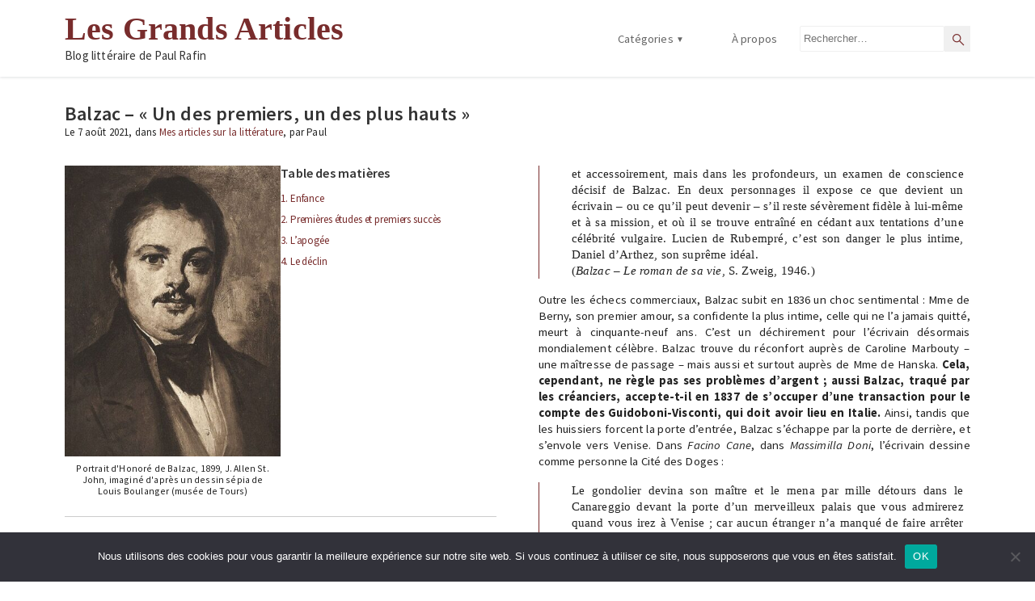

--- FILE ---
content_type: text/html; charset=UTF-8
request_url: https://www.lesgrandsarticles.fr/2021/08/07/balzac-un-des-premiers-un-des-plus-hauts/
body_size: 29840
content:
<!-- .................................................................... -->

<!doctype html>
<html lang="fr-FR">
<head>
  <meta charset="UTF-8">
  <meta name="viewport" content="width=device-width, initial-scale=1">

    <meta name="theme-color" content="#ffffff">

  
    <meta property="og:site_name" content="Les Grands Articles">
  <meta property="og:title" content="Balzac &#8211; « Un des premiers, un des plus hauts » &#8211; Les Grands Articles">
  <meta property="og:type" content="article">
  <meta property="og:url" content="https://www.lesgrandsarticles.fr/2021/08/07/balzac-un-des-premiers-un-des-plus-hauts/">
  <meta property="og:description" content="Blog littéraire de Paul Rafin">  <meta property="og:image" content="https://www.lesgrandsarticles.fr/wp-content/uploads/2021/08/584px-Honore_de_Balzac_1899_portrait.jpg">  <meta name="twitter:card" content="summary_large_image">
  <!-- --- end OG/Twitter --- -->

  <title>Balzac &#8211; « Un des premiers, un des plus hauts » &#8211; Les Grands Articles</title>
<meta name='robots' content='max-image-preview:large' />
<link rel='dns-prefetch' href='//js.stripe.com' />
<link rel="alternate" type="application/rss+xml" title="Les Grands Articles &raquo; Flux" href="https://www.lesgrandsarticles.fr/feed/" />
<link rel="alternate" type="application/rss+xml" title="Les Grands Articles &raquo; Flux des commentaires" href="https://www.lesgrandsarticles.fr/comments/feed/" />
<link rel="alternate" type="application/rss+xml" title="Les Grands Articles &raquo; Balzac &#8211; « Un des premiers, un des plus hauts » Flux des commentaires" href="https://www.lesgrandsarticles.fr/2021/08/07/balzac-un-des-premiers-un-des-plus-hauts/feed/" />
<link rel="alternate" title="oEmbed (JSON)" type="application/json+oembed" href="https://www.lesgrandsarticles.fr/wp-json/oembed/1.0/embed?url=https%3A%2F%2Fwww.lesgrandsarticles.fr%2F2021%2F08%2F07%2Fbalzac-un-des-premiers-un-des-plus-hauts%2F" />
<link rel="alternate" title="oEmbed (XML)" type="text/xml+oembed" href="https://www.lesgrandsarticles.fr/wp-json/oembed/1.0/embed?url=https%3A%2F%2Fwww.lesgrandsarticles.fr%2F2021%2F08%2F07%2Fbalzac-un-des-premiers-un-des-plus-hauts%2F&#038;format=xml" />
<style id='wp-img-auto-sizes-contain-inline-css' type='text/css'>
img:is([sizes=auto i],[sizes^="auto," i]){contain-intrinsic-size:3000px 1500px}
/*# sourceURL=wp-img-auto-sizes-contain-inline-css */
</style>
<style id='wp-emoji-styles-inline-css' type='text/css'>

	img.wp-smiley, img.emoji {
		display: inline !important;
		border: none !important;
		box-shadow: none !important;
		height: 1em !important;
		width: 1em !important;
		margin: 0 0.07em !important;
		vertical-align: -0.1em !important;
		background: none !important;
		padding: 0 !important;
	}
/*# sourceURL=wp-emoji-styles-inline-css */
</style>
<style id='wp-block-library-inline-css' type='text/css'>
:root{--wp-block-synced-color:#7a00df;--wp-block-synced-color--rgb:122,0,223;--wp-bound-block-color:var(--wp-block-synced-color);--wp-editor-canvas-background:#ddd;--wp-admin-theme-color:#007cba;--wp-admin-theme-color--rgb:0,124,186;--wp-admin-theme-color-darker-10:#006ba1;--wp-admin-theme-color-darker-10--rgb:0,107,160.5;--wp-admin-theme-color-darker-20:#005a87;--wp-admin-theme-color-darker-20--rgb:0,90,135;--wp-admin-border-width-focus:2px}@media (min-resolution:192dpi){:root{--wp-admin-border-width-focus:1.5px}}.wp-element-button{cursor:pointer}:root .has-very-light-gray-background-color{background-color:#eee}:root .has-very-dark-gray-background-color{background-color:#313131}:root .has-very-light-gray-color{color:#eee}:root .has-very-dark-gray-color{color:#313131}:root .has-vivid-green-cyan-to-vivid-cyan-blue-gradient-background{background:linear-gradient(135deg,#00d084,#0693e3)}:root .has-purple-crush-gradient-background{background:linear-gradient(135deg,#34e2e4,#4721fb 50%,#ab1dfe)}:root .has-hazy-dawn-gradient-background{background:linear-gradient(135deg,#faaca8,#dad0ec)}:root .has-subdued-olive-gradient-background{background:linear-gradient(135deg,#fafae1,#67a671)}:root .has-atomic-cream-gradient-background{background:linear-gradient(135deg,#fdd79a,#004a59)}:root .has-nightshade-gradient-background{background:linear-gradient(135deg,#330968,#31cdcf)}:root .has-midnight-gradient-background{background:linear-gradient(135deg,#020381,#2874fc)}:root{--wp--preset--font-size--normal:16px;--wp--preset--font-size--huge:42px}.has-regular-font-size{font-size:1em}.has-larger-font-size{font-size:2.625em}.has-normal-font-size{font-size:var(--wp--preset--font-size--normal)}.has-huge-font-size{font-size:var(--wp--preset--font-size--huge)}.has-text-align-center{text-align:center}.has-text-align-left{text-align:left}.has-text-align-right{text-align:right}.has-fit-text{white-space:nowrap!important}#end-resizable-editor-section{display:none}.aligncenter{clear:both}.items-justified-left{justify-content:flex-start}.items-justified-center{justify-content:center}.items-justified-right{justify-content:flex-end}.items-justified-space-between{justify-content:space-between}.screen-reader-text{border:0;clip-path:inset(50%);height:1px;margin:-1px;overflow:hidden;padding:0;position:absolute;width:1px;word-wrap:normal!important}.screen-reader-text:focus{background-color:#ddd;clip-path:none;color:#444;display:block;font-size:1em;height:auto;left:5px;line-height:normal;padding:15px 23px 14px;text-decoration:none;top:5px;width:auto;z-index:100000}html :where(.has-border-color){border-style:solid}html :where([style*=border-top-color]){border-top-style:solid}html :where([style*=border-right-color]){border-right-style:solid}html :where([style*=border-bottom-color]){border-bottom-style:solid}html :where([style*=border-left-color]){border-left-style:solid}html :where([style*=border-width]){border-style:solid}html :where([style*=border-top-width]){border-top-style:solid}html :where([style*=border-right-width]){border-right-style:solid}html :where([style*=border-bottom-width]){border-bottom-style:solid}html :where([style*=border-left-width]){border-left-style:solid}html :where(img[class*=wp-image-]){height:auto;max-width:100%}:where(figure){margin:0 0 1em}html :where(.is-position-sticky){--wp-admin--admin-bar--position-offset:var(--wp-admin--admin-bar--height,0px)}@media screen and (max-width:600px){html :where(.is-position-sticky){--wp-admin--admin-bar--position-offset:0px}}

/*# sourceURL=wp-block-library-inline-css */
</style><style id='wp-block-archives-inline-css' type='text/css'>
.wp-block-archives{box-sizing:border-box}.wp-block-archives-dropdown label{display:block}
/*# sourceURL=https://www.lesgrandsarticles.fr/wp-includes/blocks/archives/style.min.css */
</style>
<style id='wp-block-list-inline-css' type='text/css'>
ol,ul{box-sizing:border-box}:root :where(.wp-block-list.has-background){padding:1.25em 2.375em}
/*# sourceURL=https://www.lesgrandsarticles.fr/wp-includes/blocks/list/style.min.css */
</style>
<style id='global-styles-inline-css' type='text/css'>
:root{--wp--preset--aspect-ratio--square: 1;--wp--preset--aspect-ratio--4-3: 4/3;--wp--preset--aspect-ratio--3-4: 3/4;--wp--preset--aspect-ratio--3-2: 3/2;--wp--preset--aspect-ratio--2-3: 2/3;--wp--preset--aspect-ratio--16-9: 16/9;--wp--preset--aspect-ratio--9-16: 9/16;--wp--preset--color--black: #000000;--wp--preset--color--cyan-bluish-gray: #abb8c3;--wp--preset--color--white: #ffffff;--wp--preset--color--pale-pink: #f78da7;--wp--preset--color--vivid-red: #cf2e2e;--wp--preset--color--luminous-vivid-orange: #ff6900;--wp--preset--color--luminous-vivid-amber: #fcb900;--wp--preset--color--light-green-cyan: #7bdcb5;--wp--preset--color--vivid-green-cyan: #00d084;--wp--preset--color--pale-cyan-blue: #8ed1fc;--wp--preset--color--vivid-cyan-blue: #0693e3;--wp--preset--color--vivid-purple: #9b51e0;--wp--preset--color--primary: #782c2c;--wp--preset--gradient--vivid-cyan-blue-to-vivid-purple: linear-gradient(135deg,rgb(6,147,227) 0%,rgb(155,81,224) 100%);--wp--preset--gradient--light-green-cyan-to-vivid-green-cyan: linear-gradient(135deg,rgb(122,220,180) 0%,rgb(0,208,130) 100%);--wp--preset--gradient--luminous-vivid-amber-to-luminous-vivid-orange: linear-gradient(135deg,rgb(252,185,0) 0%,rgb(255,105,0) 100%);--wp--preset--gradient--luminous-vivid-orange-to-vivid-red: linear-gradient(135deg,rgb(255,105,0) 0%,rgb(207,46,46) 100%);--wp--preset--gradient--very-light-gray-to-cyan-bluish-gray: linear-gradient(135deg,rgb(238,238,238) 0%,rgb(169,184,195) 100%);--wp--preset--gradient--cool-to-warm-spectrum: linear-gradient(135deg,rgb(74,234,220) 0%,rgb(151,120,209) 20%,rgb(207,42,186) 40%,rgb(238,44,130) 60%,rgb(251,105,98) 80%,rgb(254,248,76) 100%);--wp--preset--gradient--blush-light-purple: linear-gradient(135deg,rgb(255,206,236) 0%,rgb(152,150,240) 100%);--wp--preset--gradient--blush-bordeaux: linear-gradient(135deg,rgb(254,205,165) 0%,rgb(254,45,45) 50%,rgb(107,0,62) 100%);--wp--preset--gradient--luminous-dusk: linear-gradient(135deg,rgb(255,203,112) 0%,rgb(199,81,192) 50%,rgb(65,88,208) 100%);--wp--preset--gradient--pale-ocean: linear-gradient(135deg,rgb(255,245,203) 0%,rgb(182,227,212) 50%,rgb(51,167,181) 100%);--wp--preset--gradient--electric-grass: linear-gradient(135deg,rgb(202,248,128) 0%,rgb(113,206,126) 100%);--wp--preset--gradient--midnight: linear-gradient(135deg,rgb(2,3,129) 0%,rgb(40,116,252) 100%);--wp--preset--font-size--small: 13px;--wp--preset--font-size--medium: 20px;--wp--preset--font-size--large: 36px;--wp--preset--font-size--x-large: 42px;--wp--preset--spacing--20: 0.44rem;--wp--preset--spacing--30: 0.67rem;--wp--preset--spacing--40: 1rem;--wp--preset--spacing--50: 1.5rem;--wp--preset--spacing--60: 2.25rem;--wp--preset--spacing--70: 3.38rem;--wp--preset--spacing--80: 5.06rem;--wp--preset--shadow--natural: 6px 6px 9px rgba(0, 0, 0, 0.2);--wp--preset--shadow--deep: 12px 12px 50px rgba(0, 0, 0, 0.4);--wp--preset--shadow--sharp: 6px 6px 0px rgba(0, 0, 0, 0.2);--wp--preset--shadow--outlined: 6px 6px 0px -3px rgb(255, 255, 255), 6px 6px rgb(0, 0, 0);--wp--preset--shadow--crisp: 6px 6px 0px rgb(0, 0, 0);}:where(.is-layout-flex){gap: 0.5em;}:where(.is-layout-grid){gap: 0.5em;}body .is-layout-flex{display: flex;}.is-layout-flex{flex-wrap: wrap;align-items: center;}.is-layout-flex > :is(*, div){margin: 0;}body .is-layout-grid{display: grid;}.is-layout-grid > :is(*, div){margin: 0;}:where(.wp-block-columns.is-layout-flex){gap: 2em;}:where(.wp-block-columns.is-layout-grid){gap: 2em;}:where(.wp-block-post-template.is-layout-flex){gap: 1.25em;}:where(.wp-block-post-template.is-layout-grid){gap: 1.25em;}.has-black-color{color: var(--wp--preset--color--black) !important;}.has-cyan-bluish-gray-color{color: var(--wp--preset--color--cyan-bluish-gray) !important;}.has-white-color{color: var(--wp--preset--color--white) !important;}.has-pale-pink-color{color: var(--wp--preset--color--pale-pink) !important;}.has-vivid-red-color{color: var(--wp--preset--color--vivid-red) !important;}.has-luminous-vivid-orange-color{color: var(--wp--preset--color--luminous-vivid-orange) !important;}.has-luminous-vivid-amber-color{color: var(--wp--preset--color--luminous-vivid-amber) !important;}.has-light-green-cyan-color{color: var(--wp--preset--color--light-green-cyan) !important;}.has-vivid-green-cyan-color{color: var(--wp--preset--color--vivid-green-cyan) !important;}.has-pale-cyan-blue-color{color: var(--wp--preset--color--pale-cyan-blue) !important;}.has-vivid-cyan-blue-color{color: var(--wp--preset--color--vivid-cyan-blue) !important;}.has-vivid-purple-color{color: var(--wp--preset--color--vivid-purple) !important;}.has-black-background-color{background-color: var(--wp--preset--color--black) !important;}.has-cyan-bluish-gray-background-color{background-color: var(--wp--preset--color--cyan-bluish-gray) !important;}.has-white-background-color{background-color: var(--wp--preset--color--white) !important;}.has-pale-pink-background-color{background-color: var(--wp--preset--color--pale-pink) !important;}.has-vivid-red-background-color{background-color: var(--wp--preset--color--vivid-red) !important;}.has-luminous-vivid-orange-background-color{background-color: var(--wp--preset--color--luminous-vivid-orange) !important;}.has-luminous-vivid-amber-background-color{background-color: var(--wp--preset--color--luminous-vivid-amber) !important;}.has-light-green-cyan-background-color{background-color: var(--wp--preset--color--light-green-cyan) !important;}.has-vivid-green-cyan-background-color{background-color: var(--wp--preset--color--vivid-green-cyan) !important;}.has-pale-cyan-blue-background-color{background-color: var(--wp--preset--color--pale-cyan-blue) !important;}.has-vivid-cyan-blue-background-color{background-color: var(--wp--preset--color--vivid-cyan-blue) !important;}.has-vivid-purple-background-color{background-color: var(--wp--preset--color--vivid-purple) !important;}.has-black-border-color{border-color: var(--wp--preset--color--black) !important;}.has-cyan-bluish-gray-border-color{border-color: var(--wp--preset--color--cyan-bluish-gray) !important;}.has-white-border-color{border-color: var(--wp--preset--color--white) !important;}.has-pale-pink-border-color{border-color: var(--wp--preset--color--pale-pink) !important;}.has-vivid-red-border-color{border-color: var(--wp--preset--color--vivid-red) !important;}.has-luminous-vivid-orange-border-color{border-color: var(--wp--preset--color--luminous-vivid-orange) !important;}.has-luminous-vivid-amber-border-color{border-color: var(--wp--preset--color--luminous-vivid-amber) !important;}.has-light-green-cyan-border-color{border-color: var(--wp--preset--color--light-green-cyan) !important;}.has-vivid-green-cyan-border-color{border-color: var(--wp--preset--color--vivid-green-cyan) !important;}.has-pale-cyan-blue-border-color{border-color: var(--wp--preset--color--pale-cyan-blue) !important;}.has-vivid-cyan-blue-border-color{border-color: var(--wp--preset--color--vivid-cyan-blue) !important;}.has-vivid-purple-border-color{border-color: var(--wp--preset--color--vivid-purple) !important;}.has-vivid-cyan-blue-to-vivid-purple-gradient-background{background: var(--wp--preset--gradient--vivid-cyan-blue-to-vivid-purple) !important;}.has-light-green-cyan-to-vivid-green-cyan-gradient-background{background: var(--wp--preset--gradient--light-green-cyan-to-vivid-green-cyan) !important;}.has-luminous-vivid-amber-to-luminous-vivid-orange-gradient-background{background: var(--wp--preset--gradient--luminous-vivid-amber-to-luminous-vivid-orange) !important;}.has-luminous-vivid-orange-to-vivid-red-gradient-background{background: var(--wp--preset--gradient--luminous-vivid-orange-to-vivid-red) !important;}.has-very-light-gray-to-cyan-bluish-gray-gradient-background{background: var(--wp--preset--gradient--very-light-gray-to-cyan-bluish-gray) !important;}.has-cool-to-warm-spectrum-gradient-background{background: var(--wp--preset--gradient--cool-to-warm-spectrum) !important;}.has-blush-light-purple-gradient-background{background: var(--wp--preset--gradient--blush-light-purple) !important;}.has-blush-bordeaux-gradient-background{background: var(--wp--preset--gradient--blush-bordeaux) !important;}.has-luminous-dusk-gradient-background{background: var(--wp--preset--gradient--luminous-dusk) !important;}.has-pale-ocean-gradient-background{background: var(--wp--preset--gradient--pale-ocean) !important;}.has-electric-grass-gradient-background{background: var(--wp--preset--gradient--electric-grass) !important;}.has-midnight-gradient-background{background: var(--wp--preset--gradient--midnight) !important;}.has-small-font-size{font-size: var(--wp--preset--font-size--small) !important;}.has-medium-font-size{font-size: var(--wp--preset--font-size--medium) !important;}.has-large-font-size{font-size: var(--wp--preset--font-size--large) !important;}.has-x-large-font-size{font-size: var(--wp--preset--font-size--x-large) !important;}
/*# sourceURL=global-styles-inline-css */
</style>

<style id='classic-theme-styles-inline-css' type='text/css'>
/*! This file is auto-generated */
.wp-block-button__link{color:#fff;background-color:#32373c;border-radius:9999px;box-shadow:none;text-decoration:none;padding:calc(.667em + 2px) calc(1.333em + 2px);font-size:1.125em}.wp-block-file__button{background:#32373c;color:#fff;text-decoration:none}
/*# sourceURL=/wp-includes/css/classic-themes.min.css */
</style>
<link rel='stylesheet' id='cookie-notice-front-css' href='https://www.lesgrandsarticles.fr/wp-content/plugins/cookie-notice/css/front.min.css?ver=2.5.11' type='text/css' media='all' />
<link rel='stylesheet' id='wpedon-css' href='https://www.lesgrandsarticles.fr/wp-content/plugins/easy-paypal-donation/assets/css/wpedon.css?ver=1.5.3' type='text/css' media='all' />
<link rel='stylesheet' id='lga_style-css' href='https://www.lesgrandsarticles.fr/wp-content/themes/choseslues%20v2/style.css?ver=1.0' type='text/css' media='all' />
<link rel='stylesheet' id='newsletter-css' href='https://www.lesgrandsarticles.fr/wp-content/plugins/newsletter/style.css?ver=9.1.0' type='text/css' media='all' />
<link rel='stylesheet' id='sib-front-css-css' href='https://www.lesgrandsarticles.fr/wp-content/plugins/mailin/css/mailin-front.css?ver=6.9' type='text/css' media='all' />
<script type="text/javascript" id="cookie-notice-front-js-before">
/* <![CDATA[ */
var cnArgs = {"ajaxUrl":"https:\/\/www.lesgrandsarticles.fr\/wp-admin\/admin-ajax.php","nonce":"eeaba1d347","hideEffect":"fade","position":"bottom","onScroll":false,"onScrollOffset":100,"onClick":false,"cookieName":"cookie_notice_accepted","cookieTime":2592000,"cookieTimeRejected":2592000,"globalCookie":false,"redirection":false,"cache":false,"revokeCookies":false,"revokeCookiesOpt":"automatic"};

//# sourceURL=cookie-notice-front-js-before
/* ]]> */
</script>
<script type="text/javascript" src="https://www.lesgrandsarticles.fr/wp-content/plugins/cookie-notice/js/front.min.js?ver=2.5.11" id="cookie-notice-front-js"></script>
<script type="text/javascript" src="https://www.lesgrandsarticles.fr/wp-includes/js/jquery/jquery.min.js?ver=3.7.1" id="jquery-core-js"></script>
<script type="text/javascript" src="https://www.lesgrandsarticles.fr/wp-includes/js/jquery/jquery-migrate.min.js?ver=3.4.1" id="jquery-migrate-js"></script>
<script type="text/javascript" id="sib-front-js-js-extra">
/* <![CDATA[ */
var sibErrMsg = {"invalidMail":"Veuillez entrer une adresse e-mail valide.","requiredField":"Veuillez compl\u00e9ter les champs obligatoires.","invalidDateFormat":"Veuillez entrer une date valide.","invalidSMSFormat":"Veuillez entrer une num\u00e9ro de t\u00e9l\u00e9phone valide."};
var ajax_sib_front_object = {"ajax_url":"https://www.lesgrandsarticles.fr/wp-admin/admin-ajax.php","ajax_nonce":"198c5f7531","flag_url":"https://www.lesgrandsarticles.fr/wp-content/plugins/mailin/img/flags/"};
//# sourceURL=sib-front-js-js-extra
/* ]]> */
</script>
<script type="text/javascript" src="https://www.lesgrandsarticles.fr/wp-content/plugins/mailin/js/mailin-front.js?ver=1768740618" id="sib-front-js-js"></script>
<link rel="https://api.w.org/" href="https://www.lesgrandsarticles.fr/wp-json/" /><link rel="alternate" title="JSON" type="application/json" href="https://www.lesgrandsarticles.fr/wp-json/wp/v2/posts/765" /><link rel="EditURI" type="application/rsd+xml" title="RSD" href="https://www.lesgrandsarticles.fr/xmlrpc.php?rsd" />
<meta name="generator" content="WordPress 6.9" />
<link rel="canonical" href="https://www.lesgrandsarticles.fr/2021/08/07/balzac-un-des-premiers-un-des-plus-hauts/" />
<link rel='shortlink' href='https://www.lesgrandsarticles.fr/?p=765' />
    <style type="text/css">
        :root { --primary-color: #782c2c; }
    </style>
<link rel="icon" href="https://www.lesgrandsarticles.fr/wp-content/uploads/2021/02/cropped-pexels-miriam-espacio-27034751-32x32.jpg" sizes="32x32" />
<link rel="icon" href="https://www.lesgrandsarticles.fr/wp-content/uploads/2021/02/cropped-pexels-miriam-espacio-27034751-192x192.jpg" sizes="192x192" />
<link rel="apple-touch-icon" href="https://www.lesgrandsarticles.fr/wp-content/uploads/2021/02/cropped-pexels-miriam-espacio-27034751-180x180.jpg" />
<meta name="msapplication-TileImage" content="https://www.lesgrandsarticles.fr/wp-content/uploads/2021/02/cropped-pexels-miriam-espacio-27034751-270x270.jpg" />
</head>

<body class="wp-singular post-template-default single single-post postid-765 single-format-standard wp-theme-chosesluesv2 cookies-not-set">

<a class="skip-link screen-reader-text" href="#content">Aller au contenu</a>

<header class="siteheader py">
  <div class="ctnr space">
    <div class="sitebranding">
              <p class="sitetitle">
          <a rel="home" href="https://www.lesgrandsarticles.fr/" title="Les Grands Articles">
            Les Grands Articles          </a>
        </p>
      
              <p class="sitedesc">Blog littéraire de Paul Rafin</p>
          </div>

    <nav class="sitenav flex" aria-label="Navigation principale">
      <ul id="sitemenu" class="sitemenu flex"><li id="menu-item-22" class="menu-item menu-item-type-post_type menu-item-object-page current_page_parent menu-item-has-children menu-item-22"><a href="https://www.lesgrandsarticles.fr/articles/">Catégories</a>
<ul class="sub-menu">
	<li id="menu-item-183" class="menu-item menu-item-type-taxonomy menu-item-object-category current-post-ancestor current-menu-parent current-post-parent menu-item-183"><a href="https://www.lesgrandsarticles.fr/category/thematiques/">Mes articles sur la littérature</a></li>
	<li id="menu-item-4334" class="menu-item menu-item-type-taxonomy menu-item-object-category menu-item-4334"><a href="https://www.lesgrandsarticles.fr/category/mes-contributions-a-la-presse-ecrite/">Mes contributions à la presse écrite</a></li>
	<li id="menu-item-1505" class="menu-item menu-item-type-taxonomy menu-item-object-category menu-item-1505"><a href="https://www.lesgrandsarticles.fr/category/mes-oeuvres/">Mes œuvres</a></li>
</ul>
</li>
<li id="menu-item-56" class="menu-item menu-item-type-post_type menu-item-object-page menu-item-56"><a href="https://www.lesgrandsarticles.fr/a-propos/">À propos</a></li>
</ul><!-- Custom search form, see : https://developer.wordpress.org/reference/functions/get_search_form/ -->

<form method="get" class="searchform" action="https://www.lesgrandsarticles.fr/">
  <label class="screen-reader-text" for="s">Rechercher</label>
  <input
    type="search"
    id="s"
    name="s"
    value=""
    placeholder="Rechercher…"
    autocomplete="off"
  />
  <button type="submit" id="searchsubmit" aria-label="Rechercher">
    <span class="screen-reader-text">Rechercher</span>
     <svg width="40" height="40" viewBox="0 0 40 40" fill="none" xmlns="http://www.w3.org/2000/svg">
         <path d="M23.8454 23.6067C25.9906 21.4312 27.183 18.4983 27.1618 15.4498C27.1406 12.4012 25.9074 9.4851 23.7321 7.33938C21.5568 5.19365 18.6165 3.99299 15.5543 4.00003C12.4921 4.00708 9.55731 5.22126 7.39201 7.37697C5.2267 9.53268 4.00711 12.4544 4.00003 15.5031C3.99295 18.5517 5.19897 21.479 7.35425 23.6447C9.50952 25.8103 12.4386 27.038 15.5007 27.0591C18.5629 27.0803 21.5088 25.8931 23.694 23.7574L36.5618 36.5682L23.8454 23.6067Z"/>
      </svg>
  </button>
</form>
    </nav>
  </div>

  <!-- Bouton burger accessible -->
  <button class="icon btn menu" type="button" aria-label="Ouvrir le menu complémentaire" aria-controls="sitemenu" aria-expanded="false">
    <svg xmlns="http://www.w3.org/2000/svg" viewBox="0 0 40 40" width="40" height="40" aria-hidden="true" focusable="false">
      <rect width="40" height="40" fill="#fcfcfc" />
      <path d="M30 10L10 10M30 19.7436H10M30 30L10 30" stroke="#888" stroke-width="1.6" />
    </svg>
  </button>
</header>

<main id="content" class="main">
<!-- .................................................................... -->


<div class='post ctnr'>
	
	<header class='post-header'>
		<h1>Balzac &#8211; « Un des premiers, un des plus hauts »</h1>
		<p class='post-meta'>Le 7 août 2021, dans <a href="https://www.lesgrandsarticles.fr/category/thematiques/" rel="category tag">Mes articles sur la littérature</a>, par Paul</p>
	</header>

	<article class='columns'>
		<div class='col2'>
			<figure class='page-figure bg-pattern'>
				<img width="389" height="600" src="https://www.lesgrandsarticles.fr/wp-content/uploads/2021/08/584px-Honore_de_Balzac_1899_portrait-389x600.jpg" class="attachment-medium size-medium wp-post-image" alt="Portrait d&#039;Honoré de Balzac, 1899, J. Allen St. John, imaginé d&#039;après un dessin sépia de Louis Boulanger (musée de Tours)" decoding="async" fetchpriority="high" srcset="https://www.lesgrandsarticles.fr/wp-content/uploads/2021/08/584px-Honore_de_Balzac_1899_portrait-389x600.jpg 389w, https://www.lesgrandsarticles.fr/wp-content/uploads/2021/08/584px-Honore_de_Balzac_1899_portrait-195x300.jpg 195w, https://www.lesgrandsarticles.fr/wp-content/uploads/2021/08/584px-Honore_de_Balzac_1899_portrait.jpg 584w" sizes="(max-width: 389px) 100vw, 389px" />				<figcaption class="tac">Portrait d'Honoré de Balzac, 1899, J. Allen St. John, imaginé d'après un dessin sépia de Louis Boulanger (musée de Tours)</figcaption>			</figure>
			<aside class='content-table'><h2>Table des matières</h2></aside>
		</div>
		<div class='post-body'><hr />
<p>&nbsp;</p>
<p style="text-align: center;">POUR UN ARTICLE SUR LA BIOGRAPHIE DE BALZAC PAR ANDRE MAUROIS :</p>
<p style="text-align: center;"><a href="https://www.lesgrandsarticles.fr/2025/03/16/promethee-ou-la-vie-de-balzac-dandre-maurois/" target="_blank" rel="noopener"><span style="text-decoration: underline;"><strong>https://www.lesgrandsarticles.fr/2025/03/16/promethee-ou-la-vie-de-balzac-dandre-maurois/</strong></span></a></p>
<p>&nbsp;</p>
<hr />
<p>&nbsp;</p>
<blockquote><p>Messieurs,<br />
L’homme qui vient de descendre dans cette tombe était de ceux auxquels la douleur publique fait cortège. Dans les temps où nous sommes, toutes les fictions sont évanouies. Les regards se fixent désormais non sur les têtes qui règnent, mais sur les têtes qui pensent, et le pays tout entier tressaille lorsqu’une de ces têtes disparaît. Aujourd’hui, le deuil populaire, c’est la mort de l’homme de talent ; le deuil national, c’est la mort de l’homme de génie.<br />
Messieurs, le nom de Balzac se mêlera à la trace lumineuse que notre époque laissera dans l’avenir.<br />
M. de Balzac faisait partie de cette puissante génération des écrivains du dix-neuvième siècle qui est venue après Napoléon, de même que l’illustre pléiade du dix-septième est venue après Richelieu – comme si, dans le développement de la civilisation, il y avait une loi qui fît succéder aux dominateurs par le glaive les dominateurs par l’esprit.<br />
M. de Balzac était un des premiers parmi les plus grands, un des plus hauts parmi les meilleurs. Ce n’est pas le lieu de dire ici tout ce qu’était cette splendide et souveraine intelligence. Tous ses livres ne forment qu’un livre, livre vivant, lumineux, profond, où l’on voit aller et venir et marcher et se mouvoir, avec je ne sais quoi d’effaré et de terrible mêlé au réel, toute notre civilisation contemporaine ; livre merveilleux que le poète a intitulé comédie et qu’il aurait pu intituler histoire, qui prend toutes les formes et tous les styles, qui dépasse Tacite et qui va jusqu’à Suétone, qui traverse Beaumarchais et qui va jusqu’à Rabelais ; livre qui est l’observation et qui est l’imagination ; qui prodigue le vrai, l’intime, le bourgeois, le trivial, le matériel, et qui par moment, à travers toutes les réalités brusquement et largement déchirées, laisse tout à coup entrevoir le plus sombre et le plus tragique idéal.<br />
(Allocution de V. Hugo aux funérailles de Balzac, 21 août 1850.)</p></blockquote>
<p>« Tous ses livres ne forment qu&rsquo;un livre […] qu&rsquo;il aurait pu intituler histoire », certes. Balzac lui-même, d&rsquo;ailleurs, utilise ce terme dans son <em>Avant-propos à la Comédie humaine</em>. Mais quelle histoire raconte ce livre ? Celle des mœurs, ou celle de l&rsquo;écrivain ? Car jamais cette phrase d&rsquo;André Gide selon laquelle « les mémoires ne sont jamais qu’à demi sincères. Peut-être même approche-t-on de plus près la vérité dans le roman », ne s&rsquo;est appliquée avec plus de justesse que pour l’œuvre immense de Balzac. Lire Balzac, c&rsquo;est lire, sans le savoir, l&rsquo;autobiographie presque complète de l&rsquo;auteur des <em>Illusions perdues</em> et du <em>Père Goriot</em>.</p>
<h2>1. Enfance</h2>
<p>Balzac naît à Tours le 20 mai 1799. Sa mère, peu aimante, l’envoie aussitôt chez la nourrice. Après avoir été jusqu’en 1807 externe dans un établissement scolaire de Tours, le jeune Honoré est inscrit en qualité de pensionnaire au collège de Vendôme. Il restera six ans dans ce « bagne » un peu sordide, mais qui l’éveillera à la lecture.</p>
<blockquote><p>Dès ce temps, la lecture était devenue chez Louis une espèce de faim que rien ne pouvait assouvir : il dévorait des livres de tout genre, et se repaissait indistinctement d’œuvres religieuses, d’histoire, de philosophie et de physique. Il m’a dit avoir éprouvé d’incroyables délices en lisant des dictionnaires, à défaut d’autres ouvrages, et je l’ai cru volontiers. Quel écolier n’a maintes fois trouvé du plaisir à chercher le sens probable d’un substantif inconnu ? L’analyse d’un mot, sa physionomie, son histoire étaient pour Lambert l’occasion d’une longue rêverie. Mais ce n’était pas la rêverie instinctive par laquelle un enfant s’habitue aux phénomènes de la vie, s’enhardit aux perceptions ou morales ou physiques ; culture involontaire, qui plus tard porte ses fruits et dans l’entendement et dans le caractère ; non, Louis embrassait les faits, il les expliquait après en avoir recherché tout à la fois le principe et la fin avec une perspicacité de sauvage. Aussi, par un de ces jeux effrayants auxquels se plaît parfois la Nature, et qui prouvait l’anomalie de son existence, pouvait-il dès l’âge de quatorze ans émettre facilement des idées dont la profondeur ne m’a été révélée que longtemps après.<br />
(<em>Louis Lambert</em>, H. de Balzac, 1832.)</p></blockquote>
<p>En 1813, Balzac est victime d’une étrange maladie que certains attribuent, selon les mots d’Anne-Marie Meininger, à un « abus de lecture. » Il doit rentrer à Tours. Quelques mois plus tard, en 1814, son père est nommé à Paris. En novembre, toute la famille déménage et s’installe dans la capitale. Balzac a quinze ans.</p>
<h2>2. Premières études et premiers succès</h2>
<p>Balzac est poussé par son milieu de tranquillité bourgeoise vers des études qui doivent lui assurer un métier stable et honorable. Aussi s’engage-t-il, à partir de 1815, dans des études de droit. Malgré des résultats parfois faiblards, il finit par obtenir un emploi chez un avoué, puis chez un notaire. <strong>Hélas pour sa famille, la passion de la littérature est trop forte chez la nature emportée qu’est Balzac.</strong> En 1819, du jour au lendemain, il abandonne tout et annonce qu’il aimerait se consacrer à l&rsquo;écriture. Ses parents, résignés, acceptent de le loger à leur frais dans une petite mansarde parisienne de la rue Lesdiguières, et lui accordent un délai d’un an pour faire ses preuves.</p>
<blockquote><p>Rien n’était plus horrible que cette mansarde aux murs jaunes et sales, qui sentait la misère et appelait son savant. La toiture s’y abaissait régulièrement et les tuiles disjointes laissaient voir le ciel. Il y avait place pour un lit, une table, quelques chaises, et sous l’angle aigu du toit je pouvais loger mon piano. N’étant pas assez riche pour meubler cette cage digne des plombs de Venise, la pauvre femme n’avait jamais pu la louer. Ayant précisément excepté de la vente mobilière que je venais de faire les objets qui m’étaient en quelque sorte personnels, je fus bientôt d’accord avec mon hôtesse, et m’installai le lendemain chez elle. Je vécus dans ce sépulcre aérien pendant près de trois ans, travaillant nuit et jour sans relâche, avec tant de plaisir, que l’étude me semblait être le plus beau thème, la plus heureuse solution de la vie humaine. Le calme et le silence nécessaires au savant ont je ne sais quoi de doux, d’enivrant comme l’amour. […] L’étude prête une sorte de magie à tout ce qui nous environne. Le bureau chétif sur lequel j’écrivais, et la basane brune qui le couvrait, mon piano, mon lit, mon fauteuil, les bizarreries de mon papier de tenture, mes meubles, toutes ces choses s’animèrent, et devinrent pour moi d’humbles amis, les complices silencieux de mon avenir. Combien de fois ne leur ai-je pas communiqué mon âme, en les regardant ?<br />
(<em>La Peau de chagrin</em>, H. de Balzac, 1831.)</p></blockquote>
<p>C’est dans cette misérable mansarde que Balzac écrit, entre 1819 et 1820, une tragédie en cinq actes nommée <em>Cromwell</em>. Le résultat est une catastrophe. <strong>Les esprits les plus éclairés – dont Andrieux, professeur au Collège de France et Académicien – conseillent à Balzac de quitter un domaine qui n’est manifestement pas fait pour lui.</strong> Le coup est dur, mais Balzac refuse de céder. Pris à la gorge par le manque d’argent, et ne voulant toujours pas quitter sa vocation, il écrit entre 1822 et 1827, sous divers pseudonymes, des écrits de « consommation courante ». C’est une déception pour son ambition. Mais ce sera aussi la source d’inspiration de ses plus grands romans.</p>
<blockquote><p>Ce sont justement ses plus grands chefs-d’œuvre, <em>Les Illusions perdues, La Peau de chagrin, Louis Lambert, César Birotteau,</em> les grandes épopées de la bourgeoisie, de la Bourse et des affaires, qui seraient inimaginables sans les déceptions vécues de ses années de commerce.<br />
(<em>Balzac – Le roman de sa vie</em>, S. Zweig, 1946.)</p></blockquote>
<p>Heureusement, Balzac n’est pas seul. Il se lie avec Mme de Berny, une femme qui pourrait être sa mère et qui devient son premier amour – elle lui inspirera la Mme de Mortsauf du<em> Lys dans la vallée</em> –, ainsi qu&rsquo;avec la duchesse d’Abrantès, veuve de Junot et maîtresse de Metternich. Un autre homme moins connu, le père Dablin, est à cette époque peut-être le seul qui croit à son talent. C’est lui que Balzac immortalisera dans son roman <em>César Birotteau.</em></p>
<blockquote><p>Claude-Joseph Pillerault, autrefois marchand quincaillier à l’enseigne de la Cloche-d’Or, était une de ces physionomies belles en ce qu’elles sont : costume et mœurs, intelligence et cœur, langage et pensée, tout s’harmoniait en lui. Seul et unique parent de madame Birotteau, Pillerault avait concentré toutes ses affections sur elle et sur Césarine, après avoir perdu, dans le cours de sa carrière commerciale, sa femme et son fils, puis un enfant adoptif, le fils de sa cuisinière. Ces pertes cruelles l’avaient jeté dans un stoïcisme chrétien, belle doctrine qui animait sa vie et colorait ses derniers jours d’une teinte à la fois chaude et froide comme celle qui dore les couchers du soleil en hiver.<br />
Sa tête maigre et creusée, d’un ton sévère, où l’ocre et le bistre étaient harmonieusement fondus, offrait une frappante analogie avec celle que les peintres donnent au Temps ; mais en le vulgarisant, les habitudes de la vie commerciale avaient amoindri chez lui le caractère monumental et rébarbatif exagéré par les peintres, les statuaires et les fondeurs de pendules. De taille moyenne, Pillerault était plutôt trapu que gras, la nature l’avait taillé pour le travail et la longévité, sa carrure accusait une forte charpente, car il était d’un tempérament sec, sans émotion d’épiderme ; mais non pas insensible. Pillerault, peu démonstratif, ainsi que l’indiquaient son attitude calme et sa figure arrêtée, avait une sensibilité tout intérieure, sans phrase ni emphase. Son œil, à prunelle verte mélangée de points noirs, était remarquable par une inaltérable lucidité. Son front, ridé par des lignes droites et jauni par le temps, était petit, serré, dur, couvert par des cheveux d’un gris argenté, tenus courts et comme feutrés. Sa bouche fine annonçait la prudence et non l’avarice. La vivacité de l’œil révélait une vie contenue. Enfin la probité, le sentiment du devoir, une modestie vraie lui faisaient comme une auréole en donnant à sa figure le relief d’une belle santé.<br />
Pendant soixante ans, il avait mené la vie dure et sobre d’un travailleur acharné.<br />
(<em>César Birotteau</em>, H. de Balzac, 1837.)</p></blockquote>
<p>Dans cette même période – de 1822 à 1827 – Balzac, toujours en manque d’argent, se fait éditeur et imprimeur. <strong>Mais ces deux projets sont des échecs retentissants qui le ruinent, et lui laissent presque soixante mille francs de dettes.</strong> Balzac commence alors à être connu du grand monde et la presse se déchaîne sur ses défaites ; cette période de sa vie lui inspirera une partie des <em>Illusions perdues.</em></p>
<blockquote><p>Les journalistes peuvent traîner à travers les revues ses caricatures ; sa vengeance sera celle du créateur ; il peindra cette engeance dans sa puissance, et en même temps dans son impuissance, au cours de ses romans, il peindra en traits ineffaçables sur le mur du siècle, dans <em>Les Illusions perdues</em>, la corruption systématique de l’opinion publique, le trafic des réputations et des valeurs spirituelles.<br />
(<em>Balzac – Le roman de sa vie</em>, S. Zweig, 1946.)</p></blockquote>
<p>Les choses s’accélèrent au début des années 1830. Entre 1829 et 1833, Balzac publie <em>Les Chouans, Le Curé de Tours, La Peau de chagrin</em> ou encore <em>Le Médecin de campagne</em>. Au même moment, l’écrivain prolifique engage une liaison avec la duchesse de Castries. Cette dernière se laisse courtiser, mais refuse obstinément de s’abandonner à son amant littéraire ; elle inspire à Balzac l&rsquo;un de ses plus beaux romans : <em>La Duchesse de Langeais</em>.</p>
<blockquote><p>Le général était sorti pendant le Te Deum, il lui avait été impossible de l’écouter. Le jeu de la musicienne lui dénonçait une femme aimée avec ivresse, et qui s’était si profondément ensevelie au cœur de la religion et si soigneusement dérobée aux regards du monde, qu’elle avait échappé jusqu’alors à des recherches obstinées adroitement faites par des hommes qui disposaient et d’un grand pouvoir et d’une intelligence supérieure. Le soupçon réveillé dans le cœur du général fut presque justifié par le vague rappel d’un air délicieux de mélancolie, l’air de Fleuve du Tage, romance française dont souvent il avait entendu jouer le prélude dans un boudoir de Paris à la personne qu’il aimait, et dont cette religieuse venait alors de se servir pour exprimer, au milieu de la joie des triomphateurs, les regrets d’une exilée. Terrible sensation ! Espérer la résurrection d’un amour perdu, le retrouver encore perdu, l’entrevoir mystérieusement, après cinq années pendant lesquelles la passion s’était irritée dans le vide, et agrandie par l’inutilité des tentatives faites pour la satisfaire !<br />
(<em>La Duchesse de Langeais,</em> H. de Balzac, 1834.)</p></blockquote>
<p>Le 20 mars 1836, Balzac écrira à sa sœur : « Moi seul sait ce qu&rsquo;il y a d&rsquo;horrible dans <em>La Duchesse de Langeais</em>. »<strong> Pour le moment, l&rsquo;écrivain, pressé de toutes parts d&rsquo;admiratrices épistolaires, ne se laisse pas abattre : en 1832 commence sa relation folle avec Mme de Hanska. </strong>Après des mois d’échanges, les amants finissent par se rencontrer à Genève – la ville même où Balzac avait été refusé par la duchesse de Castries.</p>
<p>Balzac semble avoir eu deux principaux sujets d’inspiration : l’amour et l’argent. L’argent lui inspire <em>Les Illusions perdues</em> ou <em>Le Père Goriot</em>. L’amour lui inspire<em> Le Lys dans la vallée</em> ou<em> La Duchesse de Langeais</em>. Quoiqu’il en soit, les années 1830 marquent un véritable tournant dans sa carrière, car c’est à cette époque qu’il prend véritablement son envol artistique et littéraire.</p>
<h2>3. L’apogée</h2>
<p>Les années s&rsquo;étalant de 1833 à 1848 sont inégalées dans la production littéraire de Balzac. <strong>C’est d’ailleurs à ce moment que l’écrivain organise la structure de son œuvre pour aboutir, le 2 octobre 1841, au fameux contrat d’éditeur qui constitue l’acte créatif de la <em>Comédie humaine</em>.</strong> Avant cette date, Balzac a publié, entre autres, <em>Eugénie Grandet, Le Père Goriot, L’Histoire des Treize, Le Lys dans la vallée, Les Illusions perdues, César Birotteau.</em> D’un point de vue financier, en revanche, sa situation ne s’améliore pas, et il continue d’enchaîner les échecs cuisants. Ainsi, malgré sa présidence brillante à la Société des Gens de Lettres – son seul succès juridique –, il manque l’Académie française et fonde une revue qui ne fonctionne pas, et finit pour lui en gouffre financier. Aussi cruel que cela puisse paraître, tous les échecs de Balzac sont une aubaine pour la grande histoire des lettres françaises ; car ils trouvent, le plus souvent, une conversion dans l&rsquo;art littéraire.</p>
<blockquote><p><em>Les Illusions perdues</em> sont une peinture des mœurs du temps, d’un réalisme et d’une ampleur tels que la littérature française n’en a pas encore connu, et accessoirement, mais dans les profondeurs, un examen de conscience décisif de Balzac. En deux personnages il expose ce que devient un écrivain – ou ce qu’il peut devenir – s’il reste sévèrement fidèle à lui-même et à sa mission, et où il se trouve entraîné en cédant aux tentations d’une célébrité vulgaire. Lucien de Rubempré, c’est son danger le plus intime, Daniel d’Arthez, son suprême idéal.<br />
(<em>Balzac – Le roman de sa vie</em>, S. Zweig, 1946.)</p></blockquote>
<p>Outre les échecs commerciaux, Balzac subit en 1836 un choc sentimental : Mme de Berny, son premier amour, sa confidente la plus intime, celle qui ne l’a jamais quitté, meurt à cinquante-neuf ans. C’est un déchirement pour l’écrivain désormais mondialement célèbre. Balzac trouve du réconfort auprès de Caroline Marbouty – une maîtresse de passage – mais aussi et surtout auprès de Mme de Hanska. <strong>Cela, cependant, ne règle pas ses problèmes d’argent ; aussi Balzac, traqué par les créanciers, accepte-t-il en 1837 de s’occuper d’une transaction pour le compte des Guidoboni-Visconti, qui doit avoir lieu en Italie.</strong> Ainsi, tandis que les huissiers forcent la porte d’entrée, Balzac s’échappe par la porte de derrière, et s&rsquo;envole vers Venise. Dans<em> Facino Cane</em>, dans <em>Massimilla Doni</em>, l&rsquo;écrivain dessine comme personne la Cité des Doges :</p>
<blockquote><p>Le gondolier devina son maître et le mena par mille détours dans le Canareggio devant la porte d’un merveilleux palais que vous admirerez quand vous irez à Venise ; car aucun étranger n’a manqué de faire arrêter sa gondole à l’aspect de ces fenêtres toutes diverses d’ornement, luttant toutes de fantaisies, à balcons travaillés comme les plus folles dentelles, en voyant les encoignures de ce palais terminées par de longues colonnettes sveltes et tordues, en remarquant ces assises fouillées par un ciseau si capricieux, qu’on ne trouve aucune figure semblable dans les arabesques de chaque pierre. Combien est jolie la porte, et combien mystérieuse est la longue voûte en arcades qui mène à l’escalier ! Et qui n’admirerait ces marches où l’art intelligent a cloué, pour le temps que vivra Venise, un tapis riche comme un tapis de Turquie, mais composé de pierres aux mille couleurs incrustées dans un marbre blanc ! Vous aimerez les délicieuses fantaisies qui parent les berceaux, dorés comme ceux du palais ducal, et qui rampent au-dessus de vous, en sorte que les merveilles de l’art sont sous vos pieds et sur vos têtes. Quelles ombres douces, quel silence, quelle fraîcheur ! Mais quelle gravité dans ce vieux palais, où, pour plaire à Emilio comme à Vendramini, son ami, la duchesse avait rassemblé d’anciens meubles vénitiens, et où des mains habiles avaient restauré les plafonds ! Venise revivait là tout entière.<br />
(<em>Massimilla Doni</em>, H. de Balzac, 1837.)</p></blockquote>
<p>Un second voyage en Italie a lieu en 1838. L’écrivain, en effet, a entendu parler d’une rumeur de mines inexploitées en Sardaigne. Il ne lui en faut pas plus pour exciter son imagination. Ruiné, sans un sou, il entreprend une incroyable chasse au trésor moderne jusqu’à l&rsquo;île méditerranéenne, qui finit, là encore, par un échec cuisant : son projet a été devancé.<br />
Balzac semble avoir toujours été fasciné par la recherche des trésors : et si la nouvelle <em>Facino Cane,</em> écrite deux ans plus tôt, en 1836, avait été la cause première de son caprice ?</p>
<blockquote><p>J’étais dans le lambris d’une cave où une faible lumière me permettait d’apercevoir un monceau d’or. Le doge et l’un des Dix étaient dans ce caveau, j’entendais leurs voix ; leurs discours m’apprirent que là était le trésor secret de la République, les dons des doges, et les réserves du butin appelé le denier de Venise, et pris sur le produit des expéditions. J’étais sauvé ! Quand le geôlier vint, je lui proposai de favoriser ma fuite et de partir avec moi en emportant tout ce que nous pourrions prendre. Il n’y avait pas à hésiter, il accepta. Un navire faisait voile pour le Levant, toutes les précautions furent prises, Bianca favorisa les mesures que je dictais à mon complice. Pour ne pas donner l’éveil, Bianca devait nous rejoindre à Smyrne. En une nuit le trou fut agrandi, et nous descendîmes dans le trésor secret de Venise. Quelle nuit !<br />
(<em>Facino Cane</em>, H. de Balzac, 1836.)</p></blockquote>
<p>Hélas, encore une fois, le réel rattrape Balzac ; il revient à sec de son second voyage italien. Pourtant, il continue à dépenser follement et à entreprendre des projets toujours plus chimériques. Revenu à Paris, il fait l’acquisition d’un immense terrain sur lequel il fait bâtir une demeure gigantesque, « Les Jardies », qui achève de le ruiner. La solution lui paraît toute trouvée : la culture de l’ananas. Ce projet aussi n’aboutira jamais.<br />
<strong>Comme toujours, chez Balzac, les difficultés financières et les échecs commerciaux se doublent d’un redoublement de génie littéraire.</strong> Entre 1841 et 1848, tandis qu’il croule toujours plus sous les dettes, il publie <em>Ursule Mirouët, La Femme de trente ans, La Rabouilleuse, Une ténébreuse affaire, Les Parents pauvres</em>. Balzac travaille de nuit afin d&rsquo;être plus tranquille ; il ingurgite des quantités prodigieuses de café afin de rester en éveil ; perfectionniste, il retouche des dizaines de fois ses manuscrits ; il travaille des heures d&rsquo;affilée, jusqu&rsquo;à l&rsquo;épuisement physique.</p>
<blockquote><p>D&rsquo;ordinaire, Balzac se couchait à six heures du soir, « avec [son] dîner dans le bec », il se levait à minuit, absorbait du café et travaillait jusqu&rsquo;à midi. « On met bien du noir sur du blanc en douze heures, écrit-il à Laure de Surville, et au bout d&rsquo;un mois de cette existence, il y a pas mal de besogne de faite. » Ce travail harassant ne s&rsquo;achève pas avec le manuscrit. Les corrections de Balzac sur épreuves sont célèbres et n&rsquo;en finissent jamais. Elles feraient s&rsquo;arracher les cheveux aux éditeurs d&rsquo;aujourd&rsquo;hui.<br />
(<em>Une autre histoire de la littérature française, I, </em>J. d&rsquo;Ormesson)</p></blockquote>
<p>Ce travail acharné lui permet de produire ses chefs-d’œuvre les plus purs, parmi lesquels <em><a href="http://lesgrandsarticles.fr/2022/02/14/la-femme-de-trente-ans-de-balzac-du-sauvetage-a-la-morale/" target="_blank" rel="noopener">La Femme de trente ans</a>.</em></p>
<blockquote><p>La marquise, alors âgée de trente ans, était belle quoique frêle de formes et d’une excessive délicatesse. Son plus grand charme venait d’une physionomie dont le calme trahissait une étonnante profondeur dans l’âme. Son œil plein d’éclat, mais qui semblait voilé par une pensée constante, accusait une vie fiévreuse et la résignation la plus étendue. Ses paupières, presque toujours chastement baissées vers la terre, se relevaient rarement. Si elle jetait des regards autour d’elle, c’était par un mouvement triste, et vous eussiez dit qu’elle réservait le feu de ses yeux pour d’occultes contemplations. Aussi tout homme supérieur se sentait-il curieusement attiré vers cette femme douce et silencieuse. Si l’esprit cherchait à deviner les mystères de la perpétuelle réaction qui se faisait en elle du présent vers le passé, du monde à sa solitude, l’âme n’était pas moins intéressée à s’initier aux secrets d’un cœur en quelque sorte orgueilleux de ses souffrances. En elle, rien d’ailleurs ne démentait les idées qu’elle inspirait tout d’abord. Comme presque toutes les femmes qui ont de très longs cheveux, elle était pâle et parfaitement blanche. Sa peau, d’une finesse prodigieuse, symptôme rarement trompeur, annonçait une vraie sensibilité, justifiée par la nature de ses traits qui avaient ce fini merveilleux que les peintres chinois répandent sur leurs figures fantastiques. Son cou était un peu long peut-être ; mais ces sortes de cous sont les plus gracieux, et donnent aux têtes de femmes de vagues affinités avec les magnétiques ondulations du serpent. S’il n’existait pas un seul des mille indices par lesquels les caractères les plus dissimulés se révèlent à l’observateur, il lui suffirait d’examiner attentivement les gestes de la tête et les torsions du cou, si variées, si expressives, pour juger une femme. Chez madame d’Aiglemont, la mise était en harmonie avec la pensée qui dominait sa personne. Les nattes de sa chevelure largement tressée formaient au-dessus de sa tête une haute couronne à laquelle ne se mêlait aucun ornement, car elle semblait avoir dit adieu pour toujours aux recherches de la toilette. Aussi ne surprenait-on jamais en elle ces petits calculs de coquetterie qui gâtent beaucoup de femmes. Seulement, quelque modeste que fût son corsage, il ne cachait pas entièrement l’élégance de sa taille. Puis le luxe de sa longue robe consistait dans une coupe extrêmement distinguée ; et, s’il est permis de chercher des idées dans l’arrangement d’une étoffe, on pourrait dire que les plis nombreux et simples de sa robe lui communiquaient une grande noblesse. Néanmoins, peut-être trahissait-elle les indélébiles faiblesses de la femme par les soins minutieux qu’elle prenait de sa main et de son pied ; mais si elle les montrait avec quelque plaisir, il eût été difficile à la plus malicieuse rivale de trouver ses gestes affectés, tant ils paraissaient involontaires, ou dus à d’enfantines habitudes. Ce reste de coquetterie se faisait même excuser par une gracieuse nonchalance. Cette masse de traits, cet ensemble de petites choses qui font une femme laide ou jolie, attrayante ou désagréable, ne peuvent être qu’indiqués, surtout lorsque, comme chez madame d’Aiglemont, l’âme est le lien de tous les détails, et leur imprime une délicieuse unité. Aussi son maintien s’accordait-il parfaitement avec le caractère de sa figure et de sa mise. À un certain âge seulement, certaines femmes choisies savent seules donner un langage à leur attitude. Est-ce le chagrin, est-ce le bonheur qui prête à la femme de trente ans, à la femme heureuse ou malheureuse, le secret de cette contenance éloquente ? Ce sera toujours une vivante énigme que chacun interprète au gré de ses désirs, de ses espérances ou de son système. La manière dont la marquise tenait ses deux coudes appuyés sur les bras de son fauteuil, et joignait les extrémités des doigts de chaque main en ayant l’air de jouer ; la courbure de son cou, le laisser-aller de son corps fatigué mais souple, qui paraissait élégamment brisé dans le fauteuil, l’abandon de ses jambes, l’insouciance de sa pose, ses mouvements pleins de lassitude, tout révélait une femme sans intérêt dans la vie, qui n’a point connu les plaisirs de l’amour, mais qui les a rêvés, et qui se courbe sous les fardeaux dont l’accable sa mémoire ; une femme qui depuis longtemps a désespéré de l’avenir ou d’elle-même ; une femme inoccupée qui prend le vide pour le néant. Charles de Vandenesse admira ce magnifique tableau, mais comme le produit d’un faire plus habile que ne l’est celui des femmes ordinaires. Il connaissait d’Aiglemont. Au premier regard jeté sur cette femme, qu’il n’avait pas encore vue, le jeune diplomate reconnut alors des disproportions, des incompatibilités, employons le mot légal, trop fortes entre ces deux personnes pour qu’il fût possible à la marquise d’aimer son mari. Cependant madame d’Aiglemont tenait une conduite irréprochable, et sa vertu donnait encore un plus haut prix à tous les mystères qu’un observateur pouvait pressentir en elle. Lorsque son premier mouvement de surprise fut passé, Vandenesse chercha la meilleure manière d’aborder madame d’Aiglemont, et, par une ruse de diplomatie assez vulgaire, il se proposa de l’embarrasser pour savoir comment elle accueillerait une sottise.<br />
(<em>La Femme de trente ans</em>, H. de Balzac, 1842.)</p></blockquote>
<p>Balzac, nous l&rsquo;avons dit, ne fait que transcrire par le roman, consciemment ou non, des « tranches » de sa propre vie. <strong><em>Les Parents pauvres</em> illustrent parfaitement cette faculté qu’il a de convertir en littérature des expériences personnelles : la Lisbeth de <em>La Cousine Bette</em> est ainsi largement inspirée de Mlle Borel, la confidente de Mme de Hanska avec qui les amants ont eu des démêlés.</strong> Son portrait est nettement moins flatteur que celui de <em>La Femme de trente ans</em> :</p>
<blockquote><p>Lisbeth Fischer, de cinq ans moins âgée que madame Hulot, et néanmoins fille de l’aîné des Fischer, était loin d’être belle comme sa cousine ; aussi avait-elle été prodigieusement jalouse d’Adeline. La jalousie formait la base de ce caractère plein d’excentricités, mot trouvé par les Anglais pour les folies non pas des petites mais des grandes maisons. Paysanne des Vosges, dans toute l’extension du mot, maigre, brune, les cheveux d’un noir luisant, les sourcils épais et réunis par un bouquet, les bras longs et forts, les pieds épais, quelques verrues dans sa face longue et simiesque, tel est le portrait concis de cette vierge.<br />
(<em>La Cousine Bette</em>, H. de Balzac, 1846.)</p></blockquote>
<p>Quant au personnage principal du <em>Cousin Pons</em>, il est comme un double de lui-même lorsque, furetant dans toutes les brocantes, il cherchait pour son nouveau logement les bibelots les plus hétéroclites.</p>
<blockquote><p>De 1811 à 1816, pendant ses courses à travers Paris, il avait trouvé pour dix francs ce qui se paye aujourd’hui mille à douze cents francs. C’était des tableaux triés dans les quarante-cinq mille tableaux qui s’exposent par an dans les ventes parisiennes ; des porcelaines de Sèvres, pâte tendre, achetées chez les Auvergnats, ces satellites de la Bande-Noire, qui ramenaient sur des charrettes les merveilles de la France-Pompadour. Enfin, il avait ramassé les débris du dix-septième et du dix-huitième siècle, en rendant justice aux gens d’esprit et de génie de l’école française, ces grands inconnus, les Lepautre, les Lavallée-Poussin, etc., qui ont créé le genre Louis XV, le genre Louis XVI, et dont les œuvres défraient aujourd’hui les prétendues inventions de nos artistes, incessamment courbés sur les trésors du Cabinet des Estampes pour faire du nouveau en faisant d’adroits pastiches. Pons devait beaucoup de morceaux à ces échanges, bonheur ineffable des collectionneurs ! Le plaisir d’acheter des curiosités n’est que le second, le premier c’est de les brocanter. Le premier, Pons avait collectionné les tabatières et les miniatures. Sans célébrité dans la Bricabraquologie, car il ne hantait pas les ventes, il ne se montrait pas chez les illustres marchands, Pons ignorait la valeur vénale de son trésor.<br />
(<em>Le Cousin Pons,</em> H. de Balzac, 1847.)</p></blockquote>
<p>Balzac, hélas, projette ses fantasmes dans ses fictions. La réalité est bien plus dure ; pris dans une fièvre d&rsquo;acquisition, l&rsquo;écrivain s&rsquo;est laissé arnaquer et son « trésor », contrairement à celui de Pons, ne vaut rien du tout.</p>
<h2>4. Le déclin</h2>
<p>Le 10 novembre 1841 est une date clé dans la vie de Balzac : c’est la mort du comte Hanski, le mari de Mme de Hanska. Or, l’écrivain et son amante épistolaire se sont promis le mariage au décès du gênant mari. Malheureusement pour Balzac, Mme de Hanska semble soudain moins prompte à la réalisation de son vœu. <strong>L&rsquo;on s&rsquo;est longtemps interrogé sur les sentiments réels de Mme de Hanska. Aimait-elle sincèrement Balzac, ou s’est-elle simplement laissé griser par l&rsquo;influence qu&rsquo;elle prenait sur lui ?</strong> <strong>Le doute est permis.</strong> Toujours est-il que l&rsquo;écrivain devra attendre presque dix ans avant que le mariage soit enfin conclu, le 14 mars 1850. Le bonheur ne sera pour Balzac que de courte durée. Épuisé, aveugle, incapable d’écrire, il perd connaissance, et meurt le 18 août de la même année.</p>
<blockquote><p>Balzac restera pour l’éternité non seulement l’auteur, mais le héros douloureux des <em>Illusions perdues</em>. […] Est-ce vraiment exact – ou bien n’est-ce qu’une pieuse légende ? – on raconte que dans le désarroi de ses pensées il appelait Horace Bianchon, le médecin à qui, dans sa <em>Comédie humaine</em>, il fait réaliser des miracles scientifiques.<br />
(<em>Balzac – Le roman de sa vie</em>, S. Zweig, 1946.)</p></blockquote>
<p>Il n’est pas étonnant que toute la vie de Balzac se trouve ainsi présente, en filigrane, dans l’ensemble de son œuvre. Lui-même, qui disait que « le roman, qui veut le sentiment, le style et l’image, est la création moderne la plus immense », n’a sans doute pas vu d’un mauvais œil cette distillation de ses gloires et déboires au cœur de la <em>Comédie humaine</em>. Laissons-le conclure ; peut-être plus encore que dans<em> Louis Lambert</em>, c’est dans <em>La Cousine Bette</em> qu’il a donné l’une des plus belles définitions de son talent :</p>
<blockquote><p>Que les ignorants le sachent ! Si l’artiste ne se précipite pas dans son œuvre, comme Curtius dans le gouffre, comme le soldat dans la redoute, sans réfléchir ; et si, dans ce cratère, il ne travaille pas comme le mineur enfoui sous un éboulement ; s’il contemple enfin les difficultés au lieu de les vaincre une à une, à l’exemple de ces amoureux des féeries qui, pour obtenir leurs princesses, combattaient des enchantements renaissants, l’œuvre reste inachevée, elle périt au fond de l’atelier, où la production devient impossible, et l’artiste assiste au suicide de son talent.<br />
(<em>La Cousine Bette</em>, H. de Balzac, 1846.)</p></blockquote>
<p>&nbsp;</p>
<p><strong>Lectures conseillées :</strong></p>
<ul>
<li><em>La Comédie humaine, </em>H. de Balzac.</li>
<li><em>Balzac, le roman de sa vie</em>, S. Zweig.</li>
</ul>
</div>
		<button class='screen cta' type='button' onclick='window.print()' aria-label='Imprimer cet article' style='display:block;margin-left:auto'>🖨️ Imprimer cet article</button>
	</article>

	<!-- bandeau mes œuvres -->
	<section style='background-color:wheat' class='pad'>
		<p class='h3 pad tac'>Si vous aimez ces articles ainsi que la littérature classique, découvrez mes
			<a href='https://www.lesgrandsarticles.fr/category/mes-oeuvres/' target='_blank' style='text-decoration:underline'>ouvrages publiés</a>.
		</p>
	</section>

	
	<!-- ................................................................ -->
<footer class='pagination'>
   <hr>
   <ul class='space'>
               <li class='w50 prev'><!-- &#9754; -->
            <b class='icon'>Article Précédent</b>
            <a href="https://www.lesgrandsarticles.fr/2021/08/05/lhistoire-du-romantisme-par-theophile-gautier/" rel="prev">L&rsquo;Histoire du romantisme par Théophile Gautier</a>         </li>
      	   
               <li class='w50 next mla'><!-- &#9755; -->
            <b class='icon' style='text-align:end;'>Article Suivant</b>
            <a href="https://www.lesgrandsarticles.fr/2021/08/14/rene-guenon-et-la-crise-du-monde-moderne/" rel="next">La Crise du monde moderne de René Guénon &#8211; Retour à la Tradition</a>         </li>
         </ul>
   <hr>
</footer>
<!-- ................................................................ --></div>


<!-- ................................................................... -->

<!-- .......................................................................... -->

</main><!--  end of main -->

<!-- .......................................................................... -->



<footer role='contentinfo' class='sitefooter bgc small'>
   	<div class="ctnr py space">
      <div class="sidebar"><div class="widget">
<ul class="wp-block-list">
<li><a href="http://lesgrandsarticles.fr">Accueil</a></li>



<li><a href="http://lesgrandsarticles.fr/articles/">Articles</a></li>



<li><a href="http://lesgrandsarticles.fr/category/mes-oeuvres/">Mes œuvres</a></li>



<li><a href="http://lesgrandsarticles.fr/mentions-legales/">Mentions légales</a></li>
</ul>
</div></div>	  <div class="sidebar"><div class="tnp tnp-widget-minimal"><form class="tnp-form" action="https://www.lesgrandsarticles.fr/wp-admin/admin-ajax.php?action=tnp&na=s" method="post"><input type="hidden" name="nr" value="widget-minimal"/><input class="tnp-email" type="email" required name="ne" value="" placeholder="Ajoutez votre adresse mail" aria-label="Ajoutez votre adresse mail"><input class="tnp-submit" type="submit" value="Rejoindre la Newsletter"></form></div></div>   	</div>
	<div class='mobile-only'>
		<h2>Archives</h2>
		<ul class="wp-block-archives-list alignleft wp-block-archives">	<li><a href='https://www.lesgrandsarticles.fr/2026/01/'>janvier 2026</a>&nbsp;(5)</li>
	<li><a href='https://www.lesgrandsarticles.fr/2025/12/'>décembre 2025</a>&nbsp;(3)</li>
	<li><a href='https://www.lesgrandsarticles.fr/2025/11/'>novembre 2025</a>&nbsp;(4)</li>
	<li><a href='https://www.lesgrandsarticles.fr/2025/10/'>octobre 2025</a>&nbsp;(6)</li>
	<li><a href='https://www.lesgrandsarticles.fr/2025/09/'>septembre 2025</a>&nbsp;(4)</li>
	<li><a href='https://www.lesgrandsarticles.fr/2025/08/'>août 2025</a>&nbsp;(5)</li>
	<li><a href='https://www.lesgrandsarticles.fr/2025/07/'>juillet 2025</a>&nbsp;(4)</li>
	<li><a href='https://www.lesgrandsarticles.fr/2025/06/'>juin 2025</a>&nbsp;(4)</li>
	<li><a href='https://www.lesgrandsarticles.fr/2025/05/'>mai 2025</a>&nbsp;(4)</li>
	<li><a href='https://www.lesgrandsarticles.fr/2025/04/'>avril 2025</a>&nbsp;(5)</li>
	<li><a href='https://www.lesgrandsarticles.fr/2025/03/'>mars 2025</a>&nbsp;(6)</li>
	<li><a href='https://www.lesgrandsarticles.fr/2025/02/'>février 2025</a>&nbsp;(5)</li>
	<li><a href='https://www.lesgrandsarticles.fr/2025/01/'>janvier 2025</a>&nbsp;(4)</li>
	<li><a href='https://www.lesgrandsarticles.fr/2024/12/'>décembre 2024</a>&nbsp;(5)</li>
	<li><a href='https://www.lesgrandsarticles.fr/2024/11/'>novembre 2024</a>&nbsp;(5)</li>
	<li><a href='https://www.lesgrandsarticles.fr/2024/10/'>octobre 2024</a>&nbsp;(5)</li>
	<li><a href='https://www.lesgrandsarticles.fr/2024/09/'>septembre 2024</a>&nbsp;(7)</li>
	<li><a href='https://www.lesgrandsarticles.fr/2024/08/'>août 2024</a>&nbsp;(3)</li>
	<li><a href='https://www.lesgrandsarticles.fr/2024/07/'>juillet 2024</a>&nbsp;(5)</li>
	<li><a href='https://www.lesgrandsarticles.fr/2024/06/'>juin 2024</a>&nbsp;(6)</li>
	<li><a href='https://www.lesgrandsarticles.fr/2024/05/'>mai 2024</a>&nbsp;(6)</li>
	<li><a href='https://www.lesgrandsarticles.fr/2024/04/'>avril 2024</a>&nbsp;(8)</li>
	<li><a href='https://www.lesgrandsarticles.fr/2024/03/'>mars 2024</a>&nbsp;(5)</li>
	<li><a href='https://www.lesgrandsarticles.fr/2024/02/'>février 2024</a>&nbsp;(7)</li>
	<li><a href='https://www.lesgrandsarticles.fr/2024/01/'>janvier 2024</a>&nbsp;(6)</li>
	<li><a href='https://www.lesgrandsarticles.fr/2023/12/'>décembre 2023</a>&nbsp;(2)</li>
	<li><a href='https://www.lesgrandsarticles.fr/2023/11/'>novembre 2023</a>&nbsp;(4)</li>
	<li><a href='https://www.lesgrandsarticles.fr/2023/10/'>octobre 2023</a>&nbsp;(4)</li>
	<li><a href='https://www.lesgrandsarticles.fr/2023/09/'>septembre 2023</a>&nbsp;(2)</li>
	<li><a href='https://www.lesgrandsarticles.fr/2023/08/'>août 2023</a>&nbsp;(4)</li>
	<li><a href='https://www.lesgrandsarticles.fr/2023/07/'>juillet 2023</a>&nbsp;(3)</li>
	<li><a href='https://www.lesgrandsarticles.fr/2023/06/'>juin 2023</a>&nbsp;(2)</li>
	<li><a href='https://www.lesgrandsarticles.fr/2023/04/'>avril 2023</a>&nbsp;(5)</li>
	<li><a href='https://www.lesgrandsarticles.fr/2023/03/'>mars 2023</a>&nbsp;(7)</li>
	<li><a href='https://www.lesgrandsarticles.fr/2023/02/'>février 2023</a>&nbsp;(9)</li>
	<li><a href='https://www.lesgrandsarticles.fr/2023/01/'>janvier 2023</a>&nbsp;(4)</li>
	<li><a href='https://www.lesgrandsarticles.fr/2022/12/'>décembre 2022</a>&nbsp;(3)</li>
	<li><a href='https://www.lesgrandsarticles.fr/2022/11/'>novembre 2022</a>&nbsp;(2)</li>
	<li><a href='https://www.lesgrandsarticles.fr/2022/09/'>septembre 2022</a>&nbsp;(1)</li>
	<li><a href='https://www.lesgrandsarticles.fr/2022/06/'>juin 2022</a>&nbsp;(3)</li>
	<li><a href='https://www.lesgrandsarticles.fr/2022/05/'>mai 2022</a>&nbsp;(4)</li>
	<li><a href='https://www.lesgrandsarticles.fr/2022/04/'>avril 2022</a>&nbsp;(4)</li>
	<li><a href='https://www.lesgrandsarticles.fr/2022/03/'>mars 2022</a>&nbsp;(4)</li>
	<li><a href='https://www.lesgrandsarticles.fr/2022/02/'>février 2022</a>&nbsp;(3)</li>
	<li><a href='https://www.lesgrandsarticles.fr/2022/01/'>janvier 2022</a>&nbsp;(4)</li>
	<li><a href='https://www.lesgrandsarticles.fr/2021/12/'>décembre 2021</a>&nbsp;(4)</li>
	<li><a href='https://www.lesgrandsarticles.fr/2021/11/'>novembre 2021</a>&nbsp;(3)</li>
	<li><a href='https://www.lesgrandsarticles.fr/2021/10/'>octobre 2021</a>&nbsp;(3)</li>
	<li><a href='https://www.lesgrandsarticles.fr/2021/09/'>septembre 2021</a>&nbsp;(3)</li>
	<li><a href='https://www.lesgrandsarticles.fr/2021/08/'>août 2021</a>&nbsp;(8)</li>
	<li><a href='https://www.lesgrandsarticles.fr/2021/07/'>juillet 2021</a>&nbsp;(1)</li>
	<li><a href='https://www.lesgrandsarticles.fr/2021/06/'>juin 2021</a>&nbsp;(4)</li>
	<li><a href='https://www.lesgrandsarticles.fr/2021/05/'>mai 2021</a>&nbsp;(4)</li>
	<li><a href='https://www.lesgrandsarticles.fr/2021/04/'>avril 2021</a>&nbsp;(2)</li>
	<li><a href='https://www.lesgrandsarticles.fr/2021/03/'>mars 2021</a>&nbsp;(3)</li>
	<li><a href='https://www.lesgrandsarticles.fr/2021/02/'>février 2021</a>&nbsp;(8)</li>
</ul>	</div>
   <div class='bottom-bar ctnr py row space btop my0'>
      <!-- <ul id="menu-reseaux" class="social flex"><li id="menu-item-218" class="fb menu-item menu-item-type-custom menu-item-object-custom menu-item-218"><a target="_blank" href="https://www.facebook.com/maxime.larticle/">Suivez-nous sur Facebook !</a></li>
</ul> -->
      <p>Thème © Soufiane Mengad</p>
      <p><a href='https://www.lesgrandsarticles.fr/wp-login.php?redirect_to=https%3A%2F%2Fwww.lesgrandsarticles.fr' alt='Login'>Les Grands Articles</a> &copy; 2026</p>
   </div>
</footer>
<script type="speculationrules">
{"prefetch":[{"source":"document","where":{"and":[{"href_matches":"/*"},{"not":{"href_matches":["/wp-*.php","/wp-admin/*","/wp-content/uploads/*","/wp-content/*","/wp-content/plugins/*","/wp-content/themes/choseslues%20v2/*","/*\\?(.+)"]}},{"not":{"selector_matches":"a[rel~=\"nofollow\"]"}},{"not":{"selector_matches":".no-prefetch, .no-prefetch a"}}]},"eagerness":"conservative"}]}
</script>
<!-- Matomo --><script type="text/javascript">
/* <![CDATA[ */
(function () {
function initTracking() {
var _paq = window._paq = window._paq || [];
_paq.push(['trackPageView']);_paq.push(['enableLinkTracking']);_paq.push(['alwaysUseSendBeacon']);_paq.push(['setTrackerUrl', "\/\/www.lesgrandsarticles.fr\/wp-content\/plugins\/matomo\/app\/matomo.php"]);_paq.push(['setSiteId', '1']);var d=document, g=d.createElement('script'), s=d.getElementsByTagName('script')[0];
g.type='text/javascript'; g.async=true; g.src="\/\/www.lesgrandsarticles.fr\/wp-content\/uploads\/matomo\/matomo.js"; s.parentNode.insertBefore(g,s);
}
if (document.prerendering) {
	document.addEventListener('prerenderingchange', initTracking, {once: true});
} else {
	initTracking();
}
})();
/* ]]> */
</script>
<!-- End Matomo Code --><script type="text/javascript" src="https://js.stripe.com/v3/" id="stripe-js-js"></script>
<script type="text/javascript" id="wpedon-js-extra">
/* <![CDATA[ */
var wpedon = {"ajaxUrl":"https://www.lesgrandsarticles.fr/wp-admin/admin-ajax.php","nonce":"bcf9f88e55","opens":"2","cancel":"","return":""};
//# sourceURL=wpedon-js-extra
/* ]]> */
</script>
<script type="text/javascript" src="https://www.lesgrandsarticles.fr/wp-content/plugins/easy-paypal-donation/assets/js/wpedon.js?ver=1.5.3" id="wpedon-js"></script>
<script type="text/javascript" src="https://www.lesgrandsarticles.fr/wp-content/themes/choseslues%20v2/site-script.js?ver=1.0" id="lga_script-js"></script>
<script type="text/javascript" id="newsletter-js-extra">
/* <![CDATA[ */
var newsletter_data = {"action_url":"https://www.lesgrandsarticles.fr/wp-admin/admin-ajax.php"};
//# sourceURL=newsletter-js-extra
/* ]]> */
</script>
<script type="text/javascript" src="https://www.lesgrandsarticles.fr/wp-content/plugins/newsletter/main.js?ver=9.1.0" id="newsletter-js"></script>
<script id="wp-emoji-settings" type="application/json">
{"baseUrl":"https://s.w.org/images/core/emoji/17.0.2/72x72/","ext":".png","svgUrl":"https://s.w.org/images/core/emoji/17.0.2/svg/","svgExt":".svg","source":{"concatemoji":"https://www.lesgrandsarticles.fr/wp-includes/js/wp-emoji-release.min.js?ver=6.9"}}
</script>
<script type="module">
/* <![CDATA[ */
/*! This file is auto-generated */
const a=JSON.parse(document.getElementById("wp-emoji-settings").textContent),o=(window._wpemojiSettings=a,"wpEmojiSettingsSupports"),s=["flag","emoji"];function i(e){try{var t={supportTests:e,timestamp:(new Date).valueOf()};sessionStorage.setItem(o,JSON.stringify(t))}catch(e){}}function c(e,t,n){e.clearRect(0,0,e.canvas.width,e.canvas.height),e.fillText(t,0,0);t=new Uint32Array(e.getImageData(0,0,e.canvas.width,e.canvas.height).data);e.clearRect(0,0,e.canvas.width,e.canvas.height),e.fillText(n,0,0);const a=new Uint32Array(e.getImageData(0,0,e.canvas.width,e.canvas.height).data);return t.every((e,t)=>e===a[t])}function p(e,t){e.clearRect(0,0,e.canvas.width,e.canvas.height),e.fillText(t,0,0);var n=e.getImageData(16,16,1,1);for(let e=0;e<n.data.length;e++)if(0!==n.data[e])return!1;return!0}function u(e,t,n,a){switch(t){case"flag":return n(e,"\ud83c\udff3\ufe0f\u200d\u26a7\ufe0f","\ud83c\udff3\ufe0f\u200b\u26a7\ufe0f")?!1:!n(e,"\ud83c\udde8\ud83c\uddf6","\ud83c\udde8\u200b\ud83c\uddf6")&&!n(e,"\ud83c\udff4\udb40\udc67\udb40\udc62\udb40\udc65\udb40\udc6e\udb40\udc67\udb40\udc7f","\ud83c\udff4\u200b\udb40\udc67\u200b\udb40\udc62\u200b\udb40\udc65\u200b\udb40\udc6e\u200b\udb40\udc67\u200b\udb40\udc7f");case"emoji":return!a(e,"\ud83e\u1fac8")}return!1}function f(e,t,n,a){let r;const o=(r="undefined"!=typeof WorkerGlobalScope&&self instanceof WorkerGlobalScope?new OffscreenCanvas(300,150):document.createElement("canvas")).getContext("2d",{willReadFrequently:!0}),s=(o.textBaseline="top",o.font="600 32px Arial",{});return e.forEach(e=>{s[e]=t(o,e,n,a)}),s}function r(e){var t=document.createElement("script");t.src=e,t.defer=!0,document.head.appendChild(t)}a.supports={everything:!0,everythingExceptFlag:!0},new Promise(t=>{let n=function(){try{var e=JSON.parse(sessionStorage.getItem(o));if("object"==typeof e&&"number"==typeof e.timestamp&&(new Date).valueOf()<e.timestamp+604800&&"object"==typeof e.supportTests)return e.supportTests}catch(e){}return null}();if(!n){if("undefined"!=typeof Worker&&"undefined"!=typeof OffscreenCanvas&&"undefined"!=typeof URL&&URL.createObjectURL&&"undefined"!=typeof Blob)try{var e="postMessage("+f.toString()+"("+[JSON.stringify(s),u.toString(),c.toString(),p.toString()].join(",")+"));",a=new Blob([e],{type:"text/javascript"});const r=new Worker(URL.createObjectURL(a),{name:"wpTestEmojiSupports"});return void(r.onmessage=e=>{i(n=e.data),r.terminate(),t(n)})}catch(e){}i(n=f(s,u,c,p))}t(n)}).then(e=>{for(const n in e)a.supports[n]=e[n],a.supports.everything=a.supports.everything&&a.supports[n],"flag"!==n&&(a.supports.everythingExceptFlag=a.supports.everythingExceptFlag&&a.supports[n]);var t;a.supports.everythingExceptFlag=a.supports.everythingExceptFlag&&!a.supports.flag,a.supports.everything||((t=a.source||{}).concatemoji?r(t.concatemoji):t.wpemoji&&t.twemoji&&(r(t.twemoji),r(t.wpemoji)))});
//# sourceURL=https://www.lesgrandsarticles.fr/wp-includes/js/wp-emoji-loader.min.js
/* ]]> */
</script>

		<!-- Cookie Notice plugin v2.5.11 by Hu-manity.co https://hu-manity.co/ -->
		<div id="cookie-notice" role="dialog" class="cookie-notice-hidden cookie-revoke-hidden cn-position-bottom" aria-label="Cookie Notice" style="background-color: rgba(50,50,58,1);"><div class="cookie-notice-container" style="color: #fff"><span id="cn-notice-text" class="cn-text-container">Nous utilisons des cookies pour vous garantir la meilleure expérience sur notre site web. Si vous continuez à utiliser ce site, nous supposerons que vous en êtes satisfait.</span><span id="cn-notice-buttons" class="cn-buttons-container"><button id="cn-accept-cookie" data-cookie-set="accept" class="cn-set-cookie cn-button" aria-label="OK" style="background-color: #00a99d">OK</button></span><button type="button" id="cn-close-notice" data-cookie-set="accept" class="cn-close-icon" aria-label="Non"></button></div>
			
		</div>
		<!-- / Cookie Notice plugin -->

</body>
</html>
<!-- .................................................................... -->

--- FILE ---
content_type: text/css
request_url: https://www.lesgrandsarticles.fr/wp-content/themes/choseslues%20v2/style.css?ver=1.0
body_size: 3858
content:
/*
Theme Name: Les Grands Articles
Description: Un thème réalisé spécialement pour les cookies !
Author URI: https://www.soufianemengad.fr/
Author: Soufiane Mengad
Version: 1.0
Text Domain: les-grands-articles
*/

@import url('https://fonts.googleapis.com/css2?family=Source+Sans+Pro:ital,wght@0,400;0,600;0,700;1,400;1,700&display=swap');

:root {
   --smaller-font-size: .8125rem;
   /* --min-element-width: 8rem; */
   /* --container-width: 70rem; */
   /* --body-background-color: #fff; */
   /* --body-text-color: #4d4d4d; */
   --primary-color: #782c2c;
   --main-grey: #f0f0f0;
   --black: #333;
   /* --spacing-value-1: 4px; */
   /* --spacing-value-2: 8px; */
   /* --spacing-value-3: 16px; */
   /* --spacing-value-4: 32px; */
}

/* project basic layout and typography .............................. */

html {
   scroll-behavior: smooth;
   box-sizing: border-box;
}

*, *::before, *::after {
   box-sizing: inherit;
}

body, blockquote, figure, input, h1, h2, h3, h4, h5, h6, hr, li, p, ol, ul {
   margin: 0;
}

body {
   font-family: 'Source Sans Pro', sans-serif;
   text-rendering: optimizeLegibility;
   -moz-osx-font-smoothing: grayscale;
   -webkit-font-smoothing: antialiased;
   background-color: #fff;
   flex-direction: column;
   letter-spacing: .012em;
   font-weight: normal;
   min-height: 100vh;
   line-height: 1.4;
   font-size: 14.72px;
   display: flex;
   color: #222;
}

.bgc {
   background-color: var(--main-grey);
}

label {
   display: block;
}

a, img, .btn, .label, input+label, button, .card {
   display: inline-block;
}

a {
   text-underline-offset: 3px;
   color: var(--primary-color);
}

:focus {
   outline: 1pt solid var(--primary-color);
   outline-offset: 2px;
   transition: .15s;
}

.siteheader a, .sitefooter a {
   color: inherit;
}

.btn, input, button, .item, .item a, .pagination a:not(:hover), .bottom-bar a:not(:hover) {
   text-decoration: none;
   color: inherit;
}

.comments-area a:not(:hover), .main .widget a:not(:hover), a:not(:hover) {
   text-decoration: none;
}

h1, h2, h3, .h3, h4, h5, h6 {
   color: var(--black);
   text-align: left;
   font-weight: 600;
	line-height: 1.2;
}

.h3 {
	font-size: 1.17em;
}

.sitefooter h1, .sitefooter h2, .sitefooter h3, .sitefooter h4, .sitefooter h5, .sitefooter h6 {
   font-size: inherit;
}

.sitetitle a, .sitetitle {
   color: var(--primary-color);
   text-transform: initial;
   text-decoration: none;
   font-family: serif;
   font-weight: 600;
   font-size: 40px;
   line-height: 1;
   position: relative;
   z-index: 200;
}

h1 {
   font-size: 24px;
}

.sitetitle a:focus, .sitetitle a:hover {
   outline: none;
}

.sitetitle::after {
   background-color: #7a3f3f;
   transform: scaleX(0);
   display: block;
   content: '';
   bottom: -2px;
   height: 2px;
   right: 2px;
   left: 2px;
   transition: transform .3s;
}

.sitetitle:hover::after {
   transform: scaleX(1);
}

.serif, blockquote {
   -webkit-font-feature-settings: 'liga', 'dlig';
   -moz-font-feature-settings: 'liga=1', 'dlig';
   -moz-font-feature-settings: 'liga', 'dlig';
   -ms-font-feature-settings: 'liga', 'dlig';
   -o-font-feature-settings: 'liga', 'dlig';
   font-feature-settings: 'liga', 'dlig';
   border-left: 1px solid var(--primary-color);
   font-family: Georgia;
   padding-left: 40px;
   margin-right: 8px;
}

em, i {
   font-style:italic;
}

hr, .btop {
   border: none;
   border-top: 1px solid hsla(0, 0%, 0%, .2);
}

hr {
   margin-bottom: 8px;
   margin-top: 8px;
}

.bbottom {
   border-bottom: 1px solid var(--main-grey);
}

textarea, input, img {
   max-width: 100%;
}

img {
   vertical-align: bottom;
   height: auto;
}

ul, ol {
   min-width: 9rem;
   padding: 0;
}

ul:not(.comment-list), ol:not(.comment-list) {
   list-style-type: none;
}

.content p {
   max-width: 65ch;
}

.btn, button, .desc, .item, .wp-caption, .wp-caption-text, .comments-area, .smaller-text, .spaced-text, .post-meta, .sidebar, .small, small {
   font-size: var(--smaller-font-size);
}

.sitedesc {
   display: inline-block;
   font-weight: 400;
   color: var(--black);
   font-size: 15px;
}

.spaced-text {
   font-family: 'Roboto', 'Open Sans', Tahoma, sans-serif;
   text-transform: uppercase;
   letter-spacing: .15rem;
   word-spacing: .2rem;
   font-size: smaller;
   font-weight: 600;
}

.tar {
   text-align: right;
}

.tac {
   text-align: center;
}

/* layout helpers .................................................. */

.siteheader {
   box-shadow: 0 1px 3px rgba(45, 56, 64, 0.15);
   margin-top: 0 !important;
   z-index: +1;
}

.sitefooter {
   border-top: 2px solid var(--primary-color);
   margin-top: 32px;
}

.main {
   margin-bottom: 32px;
   flex: 1;
}

.siteheader, .main, .sitefooter {
   padding-right: 8px;
   padding-left: 8px;
}

.ctnr {
   max-width: 70rem;
   width: 100%;
}

.ctnr, .mxa {
   margin-right: auto;
   margin-left: auto;
}

.mta {
   margin-top: auto;
}

.mla {
   margin-left: auto;
}

.mt0, .row>*+* {
   margin-top: 0;
}

.flx1 {
   flex: 1;
}

.flx2 {
   flex: 2;
}

.pad {
   padding: 16px;
}

.ptop {
   padding-top: 16px;
}

.pbottom {
   padding-bottom: 16px;
}

.py {
   padding-bottom: 16px;
   padding-top: 16px;
}

.px {
   padding-right: 16px;
   padding-left: 16px;
}

.comment-body>*+*, .textwidget>*+*, .item-body>*+*, form p>*+*, form>*:not([type=hidden],.screen-reader-text)+* {
   margin-top: 8px;
}

.flow>*+*, .columns>*+*, .post-body>*+* {
   margin-top: 16px;
}

.post-body> h2 {
   margin-top: 2em;
}

.row, .gap, .col2, .col3, .col4 {
   gap: 16px;
   flex-wrap: wrap;
   display: flex;
}

.page-body>*+*, section>*+*, .main>*+*, body>*+*, .post>*+* {
   margin-top: 32px;
}

/* components ...................................................... */

input, textarea {
   padding: 4px;
}

textarea {
   resize: vertical;
   max-height: 30vh;
   min-height: 20vh;
}

.btn, .card, input, button, textarea, input[type='text'], input[type='submit'] {
   border: 1px solid var(--main-grey);
   border-radius: 2px;
}

input[type='button'], input[type='submit'], input[type='reset'], button, .btn {
   background-color: var(--main-grey);
   padding: 8px 20px;
   white-space: normal;
   height: max-content;
   text-align: center;
   cursor: pointer;
   color: inherit;
   transition: .2s;
}

.cta, input[type='submit'], button:hover, button:focus, .btn:hover, .btn:focus {
   background-color: var(--primary-color);
   color: #fff;
   border-color: transparent;
}

.icon.btn {
   padding: 0;
}

.card {
   box-shadow: 0 .25pt 1pt 1pt rgba(0, 0, 0, 0.15);
   min-width: min-content;
   overflow: hidden;
   transition: .2s;
   border: none;
}

.card:focus-within, .card:focus, .card:hover {
   box-shadow: 0 2pt 4pt 1pt rgba(0, 0, 0, .1), 0 4pt 8pt 4pt rgba(0, 0, 0, .1);
   outline-offset: 0;
}

.searchform {
   justify-content: space-between;
   width: min-content;
   display: flex;
}

.searchform:focus-within * {
   outline: none;
}

.siteheader .searchform {
   margin-left: 8px;
}

@media screen and (max-width: 70rem) {
   .siteheader .ctnr>* {
      text-align: center;
      max-width: 65%;
      margin-left: auto;
      margin-right: auto;
      /* display: flex; */
      justify-content: center;
      flex-wrap: wrap;
      gap: 8px;
   }

}

.searchform button {
   padding: 8px 8px 2px;
   border-radius: 0;
   width: 32px;
   height: 32px;
   margin: 0;
}

.searchform button:focus svg, .searchform button:hover svg {
   stroke: white;
}

.searchform svg {
   stroke: var(--primary-color);
   stroke-linejoin: round;
   stroke-linecap: round;
   stroke-width: 3px;
   height: 16px;
   width: 16px;
}

/* menus layout .................................................... */

.sitemenu {
   justify-content: center;
   display: flex;
}

.sitenav {
   align-items: center;
   flex-wrap: wrap;
   display: flex;
}

.sitenav li a {
   white-space: nowrap;
   text-align:center;
   border-bottom: 0;
   min-width: 6rem;
   transition: .3s;
   padding: 8px;
   color: #666;
}

.btn.menu {
   position: absolute;
   display: unset;
   height: auto;
   z-index: 200;
   right: 16px;
   top: 8px;
   margin: 0;
}

@media screen and (max-width: 768px) {
   .sitemenu {
      background-color: whitesmoke;
      text-align: center;
      position: fixed;
      display: block;
      bottom: 0;
      right: 0;
      left: 0;
      top: 0;
      transform: translateX(100%);
      padding-top: 160px;
      transition: .3s;
   }

   .sitenav li a {
      margin-bottom: 16px;
   }

   .sitemenu.is_active {
      transform: none;
   }
}

@media screen and (min-width: 769px) {
   .btn.menu {
      display: none;
   }

   .sitenav>ul>li {
      position: relative;
   }

   .sitenav li ul {
      background-color: #fff;
      clip: rect(1px, 1px, 1px, 1px);
      position: absolute;
      overflow: hidden;
      height: 1px;
      z-index: 1;
      width: 1px;
      padding: 0;
      margin: 0;
      top: 100%;
   }

   .sitenav ul li:focus-within>ul, .sitenav ul li:focus>ul, .sitenav ul li:hover>ul, .sitenav .focus>ul {
      overflow: inherit;
      height: inherit;
      border-left: 0;
      width: inherit;
      clip: inherit;
   }

   .siteheader ul li ul {
      font-size: var(--smaller-font-size);
   }
}

.sitenav li ul li a {
   background-color: var(--main-grey);
   white-space: normal;
}

.sitenav li a:hover, .sitenav li a:focus {
   background-color: #fff;
   background-color: var(--primary-color);
   text-decoration: none;
   color: white;
}

.sitenav .current-menu-item>a, .sitenav .current-menu-ancestor>a, .sitenav .current_page_item>a, .sitenav .current_page_ancestor>a {
   color: var(--black);
   font-weight: 500;
}

.sitemenu>.menu-item-has-children>a::after {
   font-size: var(--smaller-font-size);
   display: inline-block;
   vertical-align: 1px;
   margin-left: 3px;
   font-size: 10px;
   content: "▼";
}

.sitemenu>.menu-item-has-children a {
   width: 9rem;
}

/* post, articles, archives ...................................... */

.sitefooter img, .widget img {
   max-width: 200px;
}

.sitefooter .widget {
   min-width: 200px;
   max-width: 40%;
   flex: 1;
}

.post-body img {
   margin-top: 8px;
}

.main .sidebar {
   max-width: 26em;
}

.comment-body {
   position: relative;
}

.comment-meta {
   position: absolute;
   font-size: small;
   margin: 0;
   right: 0;
   top: 0;
}

.comment-respond {
   padding: 16px;
   margin-right: auto;
   margin-left: auto;
   max-width: 400px;
}

.item {
   flex-wrap: nowrap;
   min-width: 220px;
   display: flex;
   flex: 1;
}

.item-title {
   line-height: initial;
   min-height: 2rem;
}

.item-body {
   padding: 8px;
   width: 100%;
}

.item-excerpt {
   min-height: 3rem;
   max-width: 80ch;
   flex: 1;
}

.page-figure, .item-figure, .bg-pattern {
   min-height: 8rem;
   min-width: 8rem;
}

.item-figure {
   max-width: 8rem;
   width: 80px;
}

.page-figure img, .item-figure img {
   width: 100%;
}

@supports (object-fit: cover) {
   .item-figure img {
      object-position: top;
      object-fit: cover;
      height: 100%;
   }

   .page-figure img {
      object-position: top;
      object-fit: cover;
      height: 360px;
   }
}

.post .col2 {
   font-size: var(--smaller-font-size);
   flex-wrap: wrap;
   display: flex;
}

.post .col2>* {
   flex: 1;
}

.post .col2 figure {
   max-width: 50%;
}

.post-body ol {
   list-style-type: upper-roman;
}

.post-body>*:last-child:after {
   color: var(--black);
   margin-bottom: 2em;
   text-align: center;
   position: relative;
   content: "\2766";
   font-size: 150%;
   display: block;
   top: 1em;
}

.pagination .w50 {
   max-width: max-content;
   text-align: initial;
   min-width: 10em;
}

.pagination ul {
   justify-content: space-between;
   max-width: 100%;
   flex-wrap: wrap;
   display: flex;
}

.pagination .icon {
   color: var(--primary-color);
   white-space: nowrap;
   display: block;
}

.pagination .prev .icon::before, .pagination .next .icon::after {
   display: inline-block;
   font-size: 1.25rem;
   width: auto;
}

.pagination .prev .icon::before {
   padding-right: 1rem;
   content: '\261A';
}

.pagination .next .icon::after {
   padding-left: 1rem;
   content: '\261B';
}

.social a {
   display: flex;
   align-items: center;
}

.social .facebook a::before, .social .fb a::before {
   /* background: #91294b; */
   content: '';
   background: url("img/fb.svg");
   background-size: 100%;
   display: inline-block;
   margin-right: 1rem;
   height: 24px;
   width: 24px;
}

/* animations ..................................................... */

.main, .fadein {
   animation: fadein .6s forwards;
   opacity: 0;
}

@keyframes fadein {
   to {
      opacity: 1;
   }
}

/* responsive ...................................................... */

@media screen and (min-width: 769px) {

   .mxa, .mta, .mla {
      width: max-content;
      display: block;
   }

   .flex, .col, .end, .row, .wrap, .col2, .col3, .col4, .align, .space, .center {
      display: flex;
      flex-wrap: wrap;
   }

   .col {
      flex-direction: column;
   }

   .align {
      align-items: center;
   }

   .end {
      justify-content: flex-end;
   }

   .space {
      justify-content: space-between;
   }

   .w30, .w50, .w60, .w80 {
      width: 100%;
   }

   .w30 {
      max-width: 30%;
   }

   .w50 {
      max-width: 50%;
   }

   .w60 {
      max-width: 60%;
   }

   .w80 {
      max-width: 80%;
   }

   .columns {
      column-gap: 4vw;
      columns: 2;
   }

   .post .col2>* {
      max-width: 50%;
   }

   .page-figure {
      max-width: 300px;
      min-width: 140px;
      flex: 1;
   }

   article.columns {
	  padding-bottom: 8px;
      text-align: justify;
	  hyphens: auto;
   }

   .sitenav>*+*, .sitenav>ul>li+li {
      margin-left: 8px;
   }

   .widget {
      max-width: 25%;
   }

   .item {
      max-width: calc((100% - 2rem) / 3);
      min-width: 30%;
   }

   .post-body img {
      margin-left: 1rem;
      max-width: 250px;
      float: right;
   }

   .post-body ol, .post-body ul, .content ul, .content ol {
      list-style-type: square;
      text-align: left;
      margin-left: 5%;
   }

   .content-table ul {
	  letter-spacing: -.01em;
	  text-align: left;
      margin-top: 5%;
   }

   ul.wp-block-archives-list {
      margin-left: 9%;
   }

   .mobile-only {
      display: none;
   }
}

 .content-table ul li {
	  margin-bottom: 8px;
}

@media screen and (min-width: 1080px) {
   .content-table ul {
	   min-width: 290px
   }
}

@media screen and (max-width: 769px) {
   .desktop-only {
      display: none;
   }

   .page-figure img, .item-figure img {
      max-height: 35vh;
   }
}

.assistive-text, .screen-reader-text {
   position: absolute !important;
   clip: rect(1px, 1px, 1px, 1px);
   overflow: hidden;
   height: 1px;
   width: 1px;
}

.assistive-text:focus, .screen-reader-text:hover, .screen-reader-text:active, .screen-reader-text:focus {
   background: #fff;
   border: 2px solid #333;
   border-radius: 3px;
   clip: auto !important;
   color: #000;
   display: block;
   font-size: 12px;
   height: auto;
   padding: 12px;
   position: absolute;
   top: 5px;
   left: 5px;
   width: auto;
   z-index: 100000;
}

.content-table h2 {
   font-size: 1rem;
}

#wpadminbar {
   margin-top: 0;
}

.post *:target {
   animation: appear 2s ease-in-out;
}

@keyframes appear {
   from { background-color: wheat; }
}


ul.wp-block-archives-list {
	scrollbar-color: #eee #fafafa ;
	scrollbar-width: thin;
	overflow-y: scroll;
    max-height: 330px;
	margin-top: 1em;
  	margin-left: 0;
}

ul.wp-block-archives-list::-webkit-scrollbar {
	background-color: #fafafa;
	height: 8px;
	width: 5px;
}

ul.wp-block-archives-list::-webkit-scrollbar-thumb {
	background: #ddd;
}


.tnp-widget-minimal input.tnp-submit{
	background-color:var(--primary-color) !important;
}

/*.postid-2877 h1{text-align: center;}*/

figcaption, .figc {
   font-size: .9em;
   line-height: 1.25;
   display: block;
   padding: 8px;
   bottom: 0;
}

@media print {
  nav, footer, aside,
  .btn.menu, .sidebar,
  .comments, .advertisement,
  .screen {
    display: none !important;
  }

  /* ensure main content uses full width */
  main,.content, article {
    width: 100% !important;
  }

  /* optional remove background colors/images */
  * {
    background: transparent !important;
	text-shadow: none !important;
	box-shadow: none !important;
  }
}



--- FILE ---
content_type: application/x-javascript
request_url: https://www.lesgrandsarticles.fr/wp-content/themes/choseslues%20v2/site-script.js?ver=1.0
body_size: 231
content:
// helpers ................................................................
	function log(e) { console.log(e) }
	var dom = document
	function get(e) {
		if (dom.getElementById(e) != null) return dom.getElementById(e)
		if (dom.querySelectorAll(e).length > 1) return dom.querySelectorAll(e)
		else return dom.querySelector(e)
	}
	function create(e) { return dom.createElement(e) }


// functions ................................................................
	document.addEventListener("DOMContentLoaded", function () {


// mobile menu ............................................................
 	var menu_btn = get('.menu.btn'), site_nav = get('.sitemenu')
	menu_btn.addEventListener('click', function () {
		site_nav.classList.toggle('is_active')
		this.setAttribute('aria-expanded', site_nav.classList.contains('is_active'))
	})


// if blog post exists, get all headings and make a list with anchor links
	var post_body = get('.post-body');
	if (post_body) {
		var headings = Array.prototype.slice.call(post_body.querySelectorAll("h1, h2, h3, h4, h5, h6"))
		if (headings) {
			var content_table_list = dom.createElement('ul')
			var content_table = get('.content-table')
			content_table_list.classList.add('content-table-list')
			headings.forEach(function (h, index) {
				var li = create('li'); li.innerHTML = '<a href="#' + index + '">' + h.textContent + '</a>';
				h.id = index; content_table_list.append(li)
			});
			content_table.append(content_table_list)
		}
		if (headings.length < 1) {
			// log('no table')
			content_table.style.display = "none";
			var page_figure = get('.page-figure');
			page_figure.style.maxWidth = "100%";
			var page_figure = get('.page-figure img');
			page_figure.style.objectFit = "contain";
		}
	}
})
// console.log('test')

